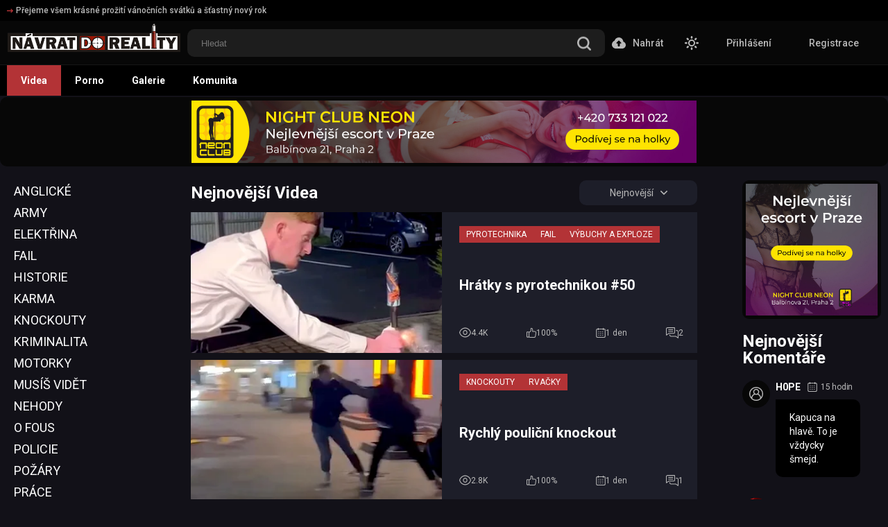

--- FILE ---
content_type: text/html; charset=utf-8
request_url: https://www.navratdoreality.cz/znacka/ponauceni-7327.html
body_size: 24868
content:
<!DOCTYPE html>  
<html lang="cs"  class="dark">
<head>
	<title>Návrat do Reality</title>
	<meta http-equiv="Content-Type" content="text/html; charset=utf-8"/>
	<meta name="description" content="Videa z celého světa plná skutečných momentů: Nehody, Sport, Technika, Kriminalita, Příroda, Motorky, Historie, Zvířata a další události, které ukazují realitu bez filtru."/>

	<meta name="keywords" content=""/>
  <meta name = "viewport" content = "width=device-width, minimum-scale=1.0, maximum-scale = 1.0, user-scalable = no">
	<link rel="icon" href="https://www.navratdoreality.cz/favicon.ico" type="image/x-icon"/>
	<link rel="shortcut icon" href="https://www.navratdoreality.cz/favicon.ico" type="image/x-icon"/>
<style>html {--video-sub-btn: #B33336;--btn-gold: #B33336;}html.light {--tags-link-color: #B33336;--tags-link-border: 1px solid #B33336;}</style>  
  <link href="https://fonts.googleapis.com/css2?family=Roboto:wght@400;500;700&display=swap" rel="stylesheet">
  <link href="https://www.navratdoreality.cz/static/styles/swiper-bundle.min.css?v=2.4" rel="stylesheet" type="text/css"/>
  <link href="https://www.navratdoreality.cz/static/styles/black_orange.css?v=1769251097" rel="stylesheet" type="text/css"/>
  <link href="https://www.navratdoreality.cz/static/styles/jquery.fancybox-metal.css?v=2.4" rel="stylesheet" type="text/css"/>
	<script>
		var pageContext = {
															loginUrl: 'https://www.navratdoreality.cz/login-required/',
			animation: '100'
		};
	</script>

    
			<link href="https://www.navratdoreality.cz/rss/" rel="alternate" type="application/rss+xml"/>
				<link href="https://www.navratdoreality.cz/" rel="canonical"/>
		<meta property="og:url" content="https://www.navratdoreality.cz/"/>
			
			<meta property="og:title" content="Návrat do Reality"/>
				<meta property="og:image" content="https://www.navratdoreality.cz/contents/nipniowazeae/theme/logo.png"/>
				<meta property="og:description" content="Videa z celého světa plná skutečných momentů: Nehody, Sport, Technika, Kriminalita, Příroda, Motorky, Historie, Zvířata a další události, které ukazují realitu bez filtru."/>
				<meta property="og:type" content="website"/>
		  <!-- Google tag (gtag.js) -->
  <script async src="https://www.googletagmanager.com/gtag/js?id=G-ZZG0PQJB6J"></script>
  <script>
    window.dataLayer = window.dataLayer || [];
    function gtag(){dataLayer.push(arguments);}
    gtag('js', new Date());

    gtag('config', 'G-ZZG0PQJB6J');
  </script>
  <script type='text/javascript' src='https://platform-api.sharethis.com/js/sharethis.js#property=63e540a34a4876001374e1e5&product=inline-reaction-buttons' async='async'></script>
</head>

<body> 
  <div class="wrapper">
    <header class="header">
              <div class="header-links">
          <div class="container">
            <div class="header-inner">
                                          <a href="https://navratdoreality.cz/">
                  <i><svg class="svg-icon icon-top-arrow"><use xlink:href="#icon-top-arrow"></use></svg></i>
                  Přejeme všem krásné prožití vánočních svátků a šťastný nový rok
                </a>
                                      </div>
          </div>
        </div>
            <div class="header-holder">
        <div class="container">
          <div class="header-inner">
            <a href="https://www.navratdoreality.cz/" class="logo">
              <img src="https://www.navratdoreality.cz/contents/nipniowazeae/theme/logo.png" alt="Návrat Do Reality" /> 
              <img src="https://www.navratdoreality.cz/contents/nipniowazeae/theme/logo.png" alt="Návrat Do Reality" />
            </a>

            <div class="menu-icon">
              <span></span>
              <span></span>
              <span></span>
            </div>

            <div class="search">
              <form id="search_form" action="https://www.navratdoreality.cz/search/" method="get" data-url="https://www.navratdoreality.cz/search/%QUERY%/">
                <div class="search-inner">
                  <input type="text" name="q" placeholder="Hledat" value=""/>
                  <button type="submit" class="btn-search">
                    <i><svg class="svg-icon icon-search"><use xlink:href="#icon-search"></use></svg></i>
                  </button>
                </div>
              </form>
            </div>

            <div class="buttons-col">
                                                                    <a data-href="https://www.navratdoreality.cz/login-required/" data-fancybox="ajax" class="upload-btn">
                      <i><svg class="svg-icon icon-upload"><use xlink:href="#icon-upload"></use></svg></i>

                      Nahrát
                    </a>
                                                
              <div class="toggleTheme js-theme">
                <i class="icon-moon icon-theme "><svg class="svg-icon"><use xlink:href="#icon-moon"></use></svg></i>
                <i class="icon-sun icon-theme"><svg class="svg-icon"><use xlink:href="#icon-sun"></use></svg></i>
              </div>
              
              
                              <div class="mebers-block">
                                      <a data-href="https://www.navratdoreality.cz/login/" data-fancybox="ajax" id="login"> Přihlášení </a>
                    <a data-href="https://www.navratdoreality.cz/signup/" data-fancybox="ajax" id="signup"> Registrace </a>
                                  </div>
                          </div>

            <button type="submit" class="btn-mobile search-js">
              <i>
                <svg class="svg-search" width="20" height="20" viewBox="0 0 20 20" fill="none" xmlns="http://www.w3.org/2000/svg">
                  <path d="M19.618 17.7871L15.804 13.9726C16.8787 12.5184 17.5319 10.7271 17.5319 8.76712C17.5319 3.91992 13.5914 0 8.76595 0C3.91939 0 0 3.94099 0 8.76712C0 13.6143 3.94046 17.5342 8.76595 17.5342C10.7046 17.5342 12.5168 16.8809 13.9707 15.8061L17.7848 19.6207C18.0376 19.8736 18.3748 20 18.7119 20C19.0491 20 19.3862 19.8736 19.6391 19.6207C20.1238 19.1359 20.1238 18.2929 19.618 17.7871ZM2.59186 8.76712C2.59186 5.37408 5.35229 2.61328 8.74488 2.61328C12.1375 2.61328 14.8979 5.37408 14.8979 8.76712C14.8979 12.1602 12.1375 14.921 8.74488 14.921C5.35229 14.942 2.59186 12.1812 2.59186 8.76712Z"></path>
                </svg>
                <svg class="svg-icon" width="20" height="20" viewBox="0 0 1024 1024" version="1.1" xmlns="http://www.w3.org/2000/svg">
                  <path d="M810.65984 170.65984q18.3296 0 30.49472 12.16512t12.16512 30.49472q0 18.00192-12.32896 30.33088l-268.67712 268.32896 268.67712 268.32896q12.32896 12.32896 12.32896 30.33088 0 18.3296-12.16512 30.49472t-30.49472 12.16512q-18.00192 0-30.33088-12.32896l-268.32896-268.67712-268.32896 268.67712q-12.32896 12.32896-30.33088 12.32896-18.3296 0-30.49472-12.16512t-12.16512-30.49472q0-18.00192 12.32896-30.33088l268.67712-268.32896-268.67712-268.32896q-12.32896-12.32896-12.32896-30.33088 0-18.3296 12.16512-30.49472t30.49472-12.16512q18.00192 0 30.33088 12.32896l268.32896 268.67712 268.32896-268.67712q12.32896-12.32896 30.33088-12.32896z" />
                </svg>
              </i>
            </button>
          </div>
        </div>
      </div>
      <div class="header-nav">
        <div class="container">
          <div class="header-inner">
            <div class="toggleTheme js-theme mobile">
              <i class="icon-moon icon-theme "><svg class="svg-icon"><use xlink:href="#icon-moon"></use></svg></i>
              <i class="icon-sun icon-theme"><svg class="svg-icon"><use xlink:href="#icon-sun"></use></svg></i>
            </div>
                        
            <a href="https://www.navratdoreality.cz/" class="nav-link active"> Videa </a>
                        <a id="pops1" href="https://www.navratdoreality.cz/porn-videos/" class="nav-link"> Porno </a>
                                      <a id="pops2" href="https://www.navratdoreality.cz/albums/" class="nav-link"> Galerie </a>
            			            			                                                  <a href="https://www.navratdoreality.cz/members/" class="nav-link"> Komunita </a>
                        
            
            
            
            
            

            <div class="buttons-col mobile">
                                                                    <a data-href="https://www.navratdoreality.cz/login-required/" data-fancybox="ajax" class="upload-btn">
                      <i><svg class="svg-icon icon-upload"><use xlink:href="#icon-upload"></use></svg></i>

                      Nahrát
                    </a>
                                                
                            
                              <div class="mebers-block">
                                      <a data-href="https://www.navratdoreality.cz/login/" data-fancybox="ajax" id="login"> Přihlášení </a>
                    <a data-href="https://www.navratdoreality.cz/signup/" data-fancybox="ajax" id="signup"> Registrace </a>
                                  </div>
                          </div>
          </div>
        </div>
      </div>
      <div class="header-nav-mobile"> 
        <a href="https://www.navratdoreality.cz/" class="nav-link active"> Videa </a>
        <a href="https://www.navratdoreality.cz/porn-videos/" class="nav-link"> Porno </a>

                  <a href="https://www.navratdoreality.cz/albums/" class="nav-link"> Galerie </a>
                                                  <a href="https://www.navratdoreality.cz/members/" class="nav-link"> Komunita </a>
              </div>
    </header>
    <main class="main">
    <div class="asside-link" style="margin-bottom: 20px; display: flex; justify-content: center;">
	<a href="https://www.neonclub.cz/cs/escort-servis/?utm_source=navratdoreality&utm_medium=banner&utm_campaign=eskort">
		<img src="/static/images/banner728x90.jpg" width="728px" alt="top-avd">
	</a>
</div>

  <div class="container">

    <div class="categories-mobile-wrap">
        <section class="section-row tags-row">
    <div class="swiper tags-row" id="swiper1">
      <div class="swiper-wrapper">
                  <div class="swiper-slide">
            <a href="https://www.navratdoreality.cz/categories/priroda/">Příroda</a>
          </div>
                  <div class="swiper-slide">
            <a href="https://www.navratdoreality.cz/categories/sport/">Sport</a>
          </div>
                  <div class="swiper-slide">
            <a href="https://www.navratdoreality.cz/categories/nehody/">Nehody</a>
          </div>
                  <div class="swiper-slide">
            <a href="https://www.navratdoreality.cz/categories/video/">Video</a>
          </div>
                  <div class="swiper-slide">
            <a href="https://www.navratdoreality.cz/categories/technika/">Technika</a>
          </div>
                  <div class="swiper-slide">
            <a href="https://www.navratdoreality.cz/categories/motorky/">Motorky</a>
          </div>
                  <div class="swiper-slide">
            <a href="https://www.navratdoreality.cz/categories/historie/">Historie</a>
          </div>
                  <div class="swiper-slide">
            <a href="https://www.navratdoreality.cz/categories/zvirata/">Zvířata</a>
          </div>
                  <div class="swiper-slide">
            <a href="https://www.navratdoreality.cz/categories/kriminalita/">Kriminalita</a>
          </div>
                  <div class="swiper-slide">
            <a href="https://www.navratdoreality.cz/categories/policie/">Policie</a>
          </div>
                  <div class="swiper-slide">
            <a href="https://www.navratdoreality.cz/categories/musi-vid-t/">Musíš Vidět</a>
          </div>
                  <div class="swiper-slide">
            <a href="https://www.navratdoreality.cz/categories/karma/">Karma</a>
          </div>
                  <div class="swiper-slide">
            <a href="https://www.navratdoreality.cz/categories/eny/">Ženy</a>
          </div>
                  <div class="swiper-slide">
            <a href="https://www.navratdoreality.cz/categories/po-ary/">Požáry</a>
          </div>
                  <div class="swiper-slide">
            <a href="https://www.navratdoreality.cz/categories/prace/">Práce</a>
          </div>
                  <div class="swiper-slide">
            <a href="https://www.navratdoreality.cz/categories/vybuchy-a-exploze/">Výbuchy a Exploze</a>
          </div>
                  <div class="swiper-slide">
            <a href="https://www.navratdoreality.cz/categories/pyrotechnika/">Pyrotechnika</a>
          </div>
                  <div class="swiper-slide">
            <a href="https://www.navratdoreality.cz/categories/sranda/">Sranda</a>
          </div>
                  <div class="swiper-slide">
            <a href="https://www.navratdoreality.cz/categories/fail/">Fail</a>
          </div>
                  <div class="swiper-slide">
            <a href="https://www.navratdoreality.cz/categories/o-fous/">O Fous</a>
          </div>
                  <div class="swiper-slide">
            <a href="https://www.navratdoreality.cz/categories/rvacky/">Rvačky</a>
          </div>
                  <div class="swiper-slide">
            <a href="https://www.navratdoreality.cz/categories/army/">Army</a>
          </div>
                  <div class="swiper-slide">
            <a href="https://www.navratdoreality.cz/categories/knockouty/">Knockouty</a>
          </div>
                  <div class="swiper-slide">
            <a href="https://www.navratdoreality.cz/categories/zharstvi/">Žhářství</a>
          </div>
                  <div class="swiper-slide">
            <a href="https://www.navratdoreality.cz/categories/um-ni-art/">Umění / Art</a>
          </div>
                  <div class="swiper-slide">
            <a href="https://www.navratdoreality.cz/categories/zajimavosti/">Zajímavosti</a>
          </div>
                  <div class="swiper-slide">
            <a href="https://www.navratdoreality.cz/categories/anglicke/">Anglické</a>
          </div>
                  <div class="swiper-slide">
            <a href="https://www.navratdoreality.cz/categories/elekt-ina/">Elektřina</a>
          </div>
                  <div class="swiper-slide">
            <a href="https://www.navratdoreality.cz/categories/zbran/">Zbraně</a>
          </div>
                  <div class="swiper-slide">
            <a href="https://www.navratdoreality.cz/categories/valky/">Války</a>
          </div>
                  <div class="swiper-slide">
            <a href="https://www.navratdoreality.cz/categories/zachrany-pomoc/">Záchrany / Pomoc</a>
          </div>
                  <div class="swiper-slide">
            <a href="https://www.navratdoreality.cz/categories/pornstars/">Pornstars</a>
          </div>
                  <div class="swiper-slide">
            <a href="https://www.navratdoreality.cz/categories/kreslene-porno/">Kreslené Porno</a>
          </div>
                  <div class="swiper-slide">
            <a href="https://www.navratdoreality.cz/categories/porn-for-women/">Porn For Women</a>
          </div>
                  <div class="swiper-slide">
            <a href="https://www.navratdoreality.cz/categories/massage/">Massage</a>
          </div>
                  <div class="swiper-slide">
            <a href="https://www.navratdoreality.cz/categories/big-ass/">Big Ass</a>
          </div>
                  <div class="swiper-slide">
            <a href="https://www.navratdoreality.cz/categories/big-tits/">Big Tits</a>
          </div>
                  <div class="swiper-slide">
            <a href="https://www.navratdoreality.cz/categories/hentai/">Hentai</a>
          </div>
                  <div class="swiper-slide">
            <a href="https://www.navratdoreality.cz/categories/vysoka-kola/">Vysoká Škola</a>
          </div>
                  <div class="swiper-slide">
            <a href="https://www.navratdoreality.cz/categories/italske/">Italské</a>
          </div>
              </div>
    </div>
    <div class="swiper-button-prev swiper-button-prev1"></div>
    <div class="swiper-button-next swiper-button-next1"></div>
  </section>

    </div>
    
    <div class="column-content-avd">
      
    </div>

    <div class="colums-wrap">
      <div class="column-left">
        <div class="column-left-wrap">
          <div class="left-aside-nav">
        <a  href="https://www.navratdoreality.cz/categories/anglicke/">Anglické</a>
        <a  href="https://www.navratdoreality.cz/categories/army/">Army</a>
        <a  href="https://www.navratdoreality.cz/categories/elekt-ina/">Elektřina</a>
        <a  href="https://www.navratdoreality.cz/categories/fail/">Fail</a>
        <a  href="https://www.navratdoreality.cz/categories/historie/">Historie</a>
        <a  href="https://www.navratdoreality.cz/categories/karma/">Karma</a>
        <a  href="https://www.navratdoreality.cz/categories/knockouty/">Knockouty</a>
        <a  href="https://www.navratdoreality.cz/categories/kriminalita/">Kriminalita</a>
        <a  href="https://www.navratdoreality.cz/categories/motorky/">Motorky</a>
        <a  href="https://www.navratdoreality.cz/categories/musi-vid-t/">Musíš Vidět</a>
        <a  href="https://www.navratdoreality.cz/categories/nehody/">Nehody</a>
        <a  href="https://www.navratdoreality.cz/categories/o-fous/">O Fous</a>
        <a  href="https://www.navratdoreality.cz/categories/policie/">Policie</a>
        <a  href="https://www.navratdoreality.cz/categories/po-ary/">Požáry</a>
        <a  href="https://www.navratdoreality.cz/categories/prace/">Práce</a>
        <a  href="https://www.navratdoreality.cz/categories/priroda/">Příroda</a>
        <a  href="https://www.navratdoreality.cz/categories/pyrotechnika/">Pyrotechnika</a>
        <a  href="https://www.navratdoreality.cz/categories/rvacky/">Rvačky</a>
        <a  href="https://www.navratdoreality.cz/categories/sport/">Sport</a>
        <a  href="https://www.navratdoreality.cz/categories/sranda/">Sranda</a>
        <a  href="https://www.navratdoreality.cz/categories/technika/">Technika</a>
        <a  href="https://www.navratdoreality.cz/categories/um-ni-art/">Umění / Art</a>
        <a  href="https://www.navratdoreality.cz/categories/valky/">Války</a>
        <a  href="https://www.navratdoreality.cz/categories/video/">Video</a>
        <a  href="https://www.navratdoreality.cz/categories/vybuchy-a-exploze/">Výbuchy a Exploze</a>
        <a  href="https://www.navratdoreality.cz/categories/zachrany-pomoc/">Záchrany / Pomoc</a>
        <a  href="https://www.navratdoreality.cz/categories/zajimavosti/">Zajímavosti</a>
        <a  href="https://www.navratdoreality.cz/categories/zbran/">Zbraně</a>
        <a  href="https://www.navratdoreality.cz/categories/eny/">Ženy</a>
        <a  href="https://www.navratdoreality.cz/categories/zharstvi/">Žhářství</a>
        <a  href="https://www.navratdoreality.cz/categories/zvirata/">Zvířata</a>
    </div>
          
        </div>
      </div>

      <section class="full-width-thumb" id="list_videos_full_width_videos">
	  			 
	<div class="heading"> 
          <h1 class='title'>        Nejnovější Videa      </h1>    									
					<div class="sort">
            <div class="sort-title">
              Nejnovější
              <i><svg class="svg-icon icon-arrow-down"><use xlink:href="#icon-arrow-down"></use></svg></i>
            </div>
						<div class="sort-drop" id="list_videos_full_width_videos_sort_list">
																														                  <a data-action="ajax" data-container-id="list_videos_full_width_videos_sort_list" data-block-id="list_videos_full_width_videos" data-parameters="sort_by:video_viewed">Nejsledovanější</a>
																							                  <a data-action="ajax" data-container-id="list_videos_full_width_videos_sort_list" data-block-id="list_videos_full_width_videos" data-parameters="sort_by:rating">Nejlépe Hodnocené</a>
																							                  <a data-action="ajax" data-container-id="list_videos_full_width_videos_sort_list" data-block-id="list_videos_full_width_videos" data-parameters="sort_by:duration">Nejdelší</a>
																							                  <a data-action="ajax" data-container-id="list_videos_full_width_videos_sort_list" data-block-id="list_videos_full_width_videos" data-parameters="sort_by:most_commented">Nejkomentovanější</a>
																							                  <a data-action="ajax" data-container-id="list_videos_full_width_videos_sort_list" data-block-id="list_videos_full_width_videos" data-parameters="sort_by:most_favourited">Nejoblíbenější</a>
																					</div>
					</div>

        						</div>
<div class="custom_thumbs" id="list_videos_full_width_videos_items">
                          <a href="https://www.navratdoreality.cz/video/26231/hratky-s-pyrotechnikou-50/" class="custom_thumb item">
                            <div class="custom-thumb-img-wrap" title="Hrátky s pyrotechnikou #50" data-rt="1:25aadd70414d7c41b4316b722dc9d64a:0:26231:1:">
                <div class="img-holder">
                                      <img class="lazy-load" src="[data-uri]" data-original="https://www.navratdoreality.cz/contents/videos_screenshots/26000/26231/390x218/1.jpg" data-webp="https://www.navratdoreality.cz/contents/videos_screenshots/26000/26231/392x220/1.jpg" alt="Hrátky s pyrotechnikou #50"  data-preview="https://www.navratdoreality.cz/get_file/1/1ce38959bed75ca3c0149c2f0dd9af0a117aebb76a/26000/26231/26231_720p.mp4/"  width="390" height="218"/>
                  
                                                        <div class="item-top">
                                                                </div>
                                  </div>
              </div>
              <div class="custom_thumb-info">
                <div class="cat-list-thumb">
                                      <span class="Pyrotechnika">
                      Pyrotechnika
                    </span>
                                      <span class="Fail">
                      Fail
                    </span>
                                      <span class="Výbuchy a Exploze">
                      Výbuchy a Exploze
                    </span>
                                  </div>
                                  <div class="title">
                                          Hrátky s pyrotechnikou #50
                                      </div>
                                <div class="thumb-bottom thumb-bottom-videos">
                  <div class="thumb-item">
                    <i><svg class="svg-icon icon-eye"><use xlink:href="#icon-eye"></use></svg></i>
                    4.4K
                  </div>
                  <div class="thumb-item">
                                                            <i><svg class="svg-icon icon-like"><use xlink:href="#icon-like"></use></svg></i>
                    100%
                  </div>
                  <div class="thumb-item thumb-item-date">
                                                            <i><svg class="svg-icon icon-calendar"><use xlink:href="#icon-calendar"></use></svg></i>
                    1 den
                  </div>
                  <div class="thumb-item">
                    <i><svg class="svg-icon icon-chat"><use xlink:href="#icon-chat"></use></svg></i>
                    2
                  </div>
                </div>
              </div>
            </a>
                  <a href="https://www.navratdoreality.cz/video/26230/rychly-pouli-ni-knockout/" class="custom_thumb item">
                            <div class="custom-thumb-img-wrap" title="Rychlý pouliční knockout" data-rt="2:25aadd70414d7c41b4316b722dc9d64a:0:26230:1:">
                <div class="img-holder">
                                      <img class="lazy-load" src="[data-uri]" data-original="https://www.navratdoreality.cz/contents/videos_screenshots/26000/26230/390x218/1.jpg" data-webp="https://www.navratdoreality.cz/contents/videos_screenshots/26000/26230/392x220/1.jpg" alt="Rychlý pouliční knockout"  data-preview="https://www.navratdoreality.cz/get_file/1/f517e83bfd4e6dbbf09dd2984f081ab7c756294ab8/26000/26230/26230_720p.mp4/"  width="390" height="218"/>
                  
                                                        <div class="item-top">
                                                                </div>
                                  </div>
              </div>
              <div class="custom_thumb-info">
                <div class="cat-list-thumb">
                                      <span class="Knockouty">
                      Knockouty
                    </span>
                                      <span class="Rvačky">
                      Rvačky
                    </span>
                                  </div>
                                  <div class="title">
                                          Rychlý pouliční knockout
                                      </div>
                                <div class="thumb-bottom thumb-bottom-videos">
                  <div class="thumb-item">
                    <i><svg class="svg-icon icon-eye"><use xlink:href="#icon-eye"></use></svg></i>
                    2.8K
                  </div>
                  <div class="thumb-item">
                                                            <i><svg class="svg-icon icon-like"><use xlink:href="#icon-like"></use></svg></i>
                    100%
                  </div>
                  <div class="thumb-item thumb-item-date">
                                                            <i><svg class="svg-icon icon-calendar"><use xlink:href="#icon-calendar"></use></svg></i>
                    1 den
                  </div>
                  <div class="thumb-item">
                    <i><svg class="svg-icon icon-chat"><use xlink:href="#icon-chat"></use></svg></i>
                    1
                  </div>
                </div>
              </div>
            </a>
                  <a href="https://www.navratdoreality.cz/video/26229/zake-na-krysa/" class="custom_thumb item">
                            <div class="custom-thumb-img-wrap" title="Zákeřná krysa" data-rt="3:25aadd70414d7c41b4316b722dc9d64a:0:26229:1:">
                <div class="img-holder">
                                      <img class="lazy-load" src="[data-uri]" data-original="https://www.navratdoreality.cz/contents/videos_screenshots/26000/26229/390x218/1.jpg" data-webp="https://www.navratdoreality.cz/contents/videos_screenshots/26000/26229/392x220/1.jpg" alt="Zákeřná krysa"  data-preview="https://www.navratdoreality.cz/get_file/1/10ae30f1d26e22ca132eaa52a976de9c72e254739e/26000/26229/26229_720p.mp4/"  width="390" height="218"/>
                  
                                                        <div class="item-top">
                                                                </div>
                                  </div>
              </div>
              <div class="custom_thumb-info">
                <div class="cat-list-thumb">
                                      <span class="Rvačky">
                      Rvačky
                    </span>
                                      <span class="Knockouty">
                      Knockouty
                    </span>
                                  </div>
                                  <div class="title">
                                          Zákeřná krysa
                                      </div>
                                <div class="thumb-bottom thumb-bottom-videos">
                  <div class="thumb-item">
                    <i><svg class="svg-icon icon-eye"><use xlink:href="#icon-eye"></use></svg></i>
                    4.1K
                  </div>
                  <div class="thumb-item">
                                                            <i><svg class="svg-icon icon-like"><use xlink:href="#icon-like"></use></svg></i>
                    100%
                  </div>
                  <div class="thumb-item thumb-item-date">
                                                            <i><svg class="svg-icon icon-calendar"><use xlink:href="#icon-calendar"></use></svg></i>
                    1 den
                  </div>
                  <div class="thumb-item">
                    <i><svg class="svg-icon icon-chat"><use xlink:href="#icon-chat"></use></svg></i>
                    5
                  </div>
                </div>
              </div>
            </a>
                  <a href="https://www.navratdoreality.cz/video/26228/nehoda-na-motorce-p-i-pokusu-o-p-esko-eni-baraku/" class="custom_thumb item">
                            <div class="custom-thumb-img-wrap" title="Nehoda na motorce při pokusu o přeskočení baráku" data-rt="4:25aadd70414d7c41b4316b722dc9d64a:0:26228:1:">
                <div class="img-holder">
                                      <img class="lazy-load" src="[data-uri]" data-original="https://www.navratdoreality.cz/contents/videos_screenshots/26000/26228/390x218/1.jpg" data-webp="https://www.navratdoreality.cz/contents/videos_screenshots/26000/26228/392x220/1.jpg" alt="Nehoda na motorce při pokusu o přeskočení baráku"  data-preview="https://www.navratdoreality.cz/get_file/1/3914e30b3185968f7d7e1dd596177fe487bd1d5615/26000/26228/26228_720p.mp4/"  width="390" height="218"/>
                  
                                                        <div class="item-top">
                                                                </div>
                                  </div>
              </div>
              <div class="custom_thumb-info">
                <div class="cat-list-thumb">
                                      <span class="Nehody">
                      Nehody
                    </span>
                                      <span class="Sport">
                      Sport
                    </span>
                                      <span class="Motorky">
                      Motorky
                    </span>
                                  </div>
                                  <div class="title">
                                          Nehoda na motorce při pokusu o přeskočení baráku
                                      </div>
                                <div class="thumb-bottom thumb-bottom-videos">
                  <div class="thumb-item">
                    <i><svg class="svg-icon icon-eye"><use xlink:href="#icon-eye"></use></svg></i>
                    2.7K
                  </div>
                  <div class="thumb-item">
                                                            <i><svg class="svg-icon icon-like"><use xlink:href="#icon-like"></use></svg></i>
                    100%
                  </div>
                  <div class="thumb-item thumb-item-date">
                                                            <i><svg class="svg-icon icon-calendar"><use xlink:href="#icon-calendar"></use></svg></i>
                    1 den
                  </div>
                  <div class="thumb-item">
                    <i><svg class="svg-icon icon-chat"><use xlink:href="#icon-chat"></use></svg></i>
                    2
                  </div>
                </div>
              </div>
            </a>
                  <a href="https://www.navratdoreality.cz/video/26227/karma-pro-arogantniho-ernocha/" class="custom_thumb item">
                            <div class="custom-thumb-img-wrap" title="Karma pro arogantního černocha" data-rt="5:25aadd70414d7c41b4316b722dc9d64a:0:26227:1:">
                <div class="img-holder">
                                      <img class="lazy-load" src="[data-uri]" data-original="https://www.navratdoreality.cz/contents/videos_screenshots/26000/26227/390x218/1.jpg" data-webp="https://www.navratdoreality.cz/contents/videos_screenshots/26000/26227/392x220/1.jpg" alt="Karma pro arogantního černocha"  data-preview="https://www.navratdoreality.cz/get_file/1/ead06a74a57cd0b492186d38437e4250db97c60a2f/26000/26227/26227_720p.mp4/"  width="390" height="218"/>
                  
                                                        <div class="item-top">
                                                                </div>
                                  </div>
              </div>
              <div class="custom_thumb-info">
                <div class="cat-list-thumb">
                                      <span class="Karma">
                      Karma
                    </span>
                                      <span class="Sport">
                      Sport
                    </span>
                                  </div>
                                  <div class="title">
                                          Karma pro arogantního černocha
                                      </div>
                                <div class="thumb-bottom thumb-bottom-videos">
                  <div class="thumb-item">
                    <i><svg class="svg-icon icon-eye"><use xlink:href="#icon-eye"></use></svg></i>
                    4.1K
                  </div>
                  <div class="thumb-item">
                                                            <i><svg class="svg-icon icon-like"><use xlink:href="#icon-like"></use></svg></i>
                    100%
                  </div>
                  <div class="thumb-item thumb-item-date">
                                                            <i><svg class="svg-icon icon-calendar"><use xlink:href="#icon-calendar"></use></svg></i>
                    1 den
                  </div>
                  <div class="thumb-item">
                    <i><svg class="svg-icon icon-chat"><use xlink:href="#icon-chat"></use></svg></i>
                    0
                  </div>
                </div>
              </div>
            </a>
                  <a href="https://www.navratdoreality.cz/video/26226/dvojice-na-motorce-narazila-vysokou-rychlosti-do-odbo-ujiciho-autobusu/" class="custom_thumb item">
                            <div class="custom-thumb-img-wrap" title="Dvojice na motorce narazila vysokou rychlostí do odbočujícího autobusu" data-rt="6:25aadd70414d7c41b4316b722dc9d64a:0:26226:1:">
                <div class="img-holder">
                                      <img class="lazy-load" src="[data-uri]" data-original="https://www.navratdoreality.cz/contents/videos_screenshots/26000/26226/390x218/1.jpg" data-webp="https://www.navratdoreality.cz/contents/videos_screenshots/26000/26226/392x220/1.jpg" alt="Dvojice na motorce narazila vysokou rychlostí do odbočujícího autobusu"    width="390" height="218"/>
                  
                                                        <div class="item-top">
                                                                </div>
                                  </div>
              </div>
              <div class="custom_thumb-info">
                <div class="cat-list-thumb">
                                      <span class="Nehody">
                      Nehody
                    </span>
                                  </div>
                                  <div class="title">
                                          Dvojice na motorce narazila vysokou rychlostí do odbočujícího autobusu
                                      </div>
                                <div class="thumb-bottom thumb-bottom-videos">
                  <div class="thumb-item">
                    <i><svg class="svg-icon icon-eye"><use xlink:href="#icon-eye"></use></svg></i>
                    1.9K
                  </div>
                  <div class="thumb-item">
                                                            <i><svg class="svg-icon icon-like"><use xlink:href="#icon-like"></use></svg></i>
                    100%
                  </div>
                  <div class="thumb-item thumb-item-date">
                                                            <i><svg class="svg-icon icon-calendar"><use xlink:href="#icon-calendar"></use></svg></i>
                    1 den
                  </div>
                  <div class="thumb-item">
                    <i><svg class="svg-icon icon-chat"><use xlink:href="#icon-chat"></use></svg></i>
                    2
                  </div>
                </div>
              </div>
            </a>
                  <a href="https://www.navratdoreality.cz/video/26205/havarie-vrtulniku-ty-i-lide-na-palub-jedna-osoba-va-n-zran-na/" class="custom_thumb item">
                            <div class="custom-thumb-img-wrap" title="Havárie vrtulníku: Čtyři lidé na palubě, jedna osoba vážně zraněná" data-rt="7:25aadd70414d7c41b4316b722dc9d64a:0:26205:1:">
                <div class="img-holder">
                                      <img class="lazy-load" src="[data-uri]" data-original="https://www.navratdoreality.cz/contents/videos_screenshots/26000/26205/390x218/1.jpg" data-webp="https://www.navratdoreality.cz/contents/videos_screenshots/26000/26205/392x220/1.jpg" alt="Havárie vrtulníku: Čtyři lidé na palubě, jedna osoba vážně zraněná"  data-preview="https://www.navratdoreality.cz/get_file/1/5ca7601c3fb78dd6e3fb5e360c3828556ed417333a/26000/26205/26205_720p.mp4/"  width="390" height="218"/>
                  
                                                        <div class="item-top">
                                                                </div>
                                  </div>
              </div>
              <div class="custom_thumb-info">
                <div class="cat-list-thumb">
                                      <span class="Nehody">
                      Nehody
                    </span>
                                  </div>
                                  <div class="title">
                                          Havárie vrtulníku: Čtyři lidé na palubě, jedna osoba vážně zraněná
                                      </div>
                                <div class="thumb-bottom thumb-bottom-videos">
                  <div class="thumb-item">
                    <i><svg class="svg-icon icon-eye"><use xlink:href="#icon-eye"></use></svg></i>
                    4.3K
                  </div>
                  <div class="thumb-item">
                                                            <i><svg class="svg-icon icon-like"><use xlink:href="#icon-like"></use></svg></i>
                    100%
                  </div>
                  <div class="thumb-item thumb-item-date">
                                                            <i><svg class="svg-icon icon-calendar"><use xlink:href="#icon-calendar"></use></svg></i>
                    2 dny
                  </div>
                  <div class="thumb-item">
                    <i><svg class="svg-icon icon-chat"><use xlink:href="#icon-chat"></use></svg></i>
                    1
                  </div>
                </div>
              </div>
            </a>
                  <a href="https://www.navratdoreality.cz/video/26204/idi-u-brna-narazil-plnou-rychlosti-do-kamionu/" class="custom_thumb item">
                            <div class="custom-thumb-img-wrap" title="Řidič u Brna narazil plnou rychlostí do kamionu" data-rt="8:25aadd70414d7c41b4316b722dc9d64a:0:26204:1:">
                <div class="img-holder">
                                      <img class="lazy-load" src="[data-uri]" data-original="https://www.navratdoreality.cz/contents/videos_screenshots/26000/26204/390x218/1.jpg" data-webp="https://www.navratdoreality.cz/contents/videos_screenshots/26000/26204/392x220/1.jpg" alt="Řidič u Brna narazil plnou rychlostí do kamionu"  data-preview="https://www.navratdoreality.cz/get_file/1/ddbe92c7880463148e90a49dbcda3d699aa51c8051/26000/26204/26204_720p.mp4/"  width="390" height="218"/>
                  
                                                        <div class="item-top">
                                                                </div>
                                  </div>
              </div>
              <div class="custom_thumb-info">
                <div class="cat-list-thumb">
                                      <span class="Nehody">
                      Nehody
                    </span>
                                  </div>
                                  <div class="title">
                                          Řidič u Brna narazil plnou rychlostí do kamionu
                                      </div>
                                <div class="thumb-bottom thumb-bottom-videos">
                  <div class="thumb-item">
                    <i><svg class="svg-icon icon-eye"><use xlink:href="#icon-eye"></use></svg></i>
                    3.4K
                  </div>
                  <div class="thumb-item">
                                                            <i><svg class="svg-icon icon-like"><use xlink:href="#icon-like"></use></svg></i>
                    100%
                  </div>
                  <div class="thumb-item thumb-item-date">
                                                            <i><svg class="svg-icon icon-calendar"><use xlink:href="#icon-calendar"></use></svg></i>
                    2 dny
                  </div>
                  <div class="thumb-item">
                    <i><svg class="svg-icon icon-chat"><use xlink:href="#icon-chat"></use></svg></i>
                    1
                  </div>
                </div>
              </div>
            </a>
                  <a href="https://www.navratdoreality.cz/video/26208/hladova-li-ka-se-sna-i-ukrast-v-echen-ulovek/" class="custom_thumb item">
                            <div class="custom-thumb-img-wrap" title="Hladová liška se snaží ukrást všechen úlovek" data-rt="9:25aadd70414d7c41b4316b722dc9d64a:0:26208:1:">
                <div class="img-holder">
                                      <img class="lazy-load" src="[data-uri]" data-original="https://www.navratdoreality.cz/contents/videos_screenshots/26000/26208/390x218/1.jpg" data-webp="https://www.navratdoreality.cz/contents/videos_screenshots/26000/26208/392x220/1.jpg" alt="Hladová liška se snaží ukrást všechen úlovek"    width="390" height="218"/>
                  
                                                        <div class="item-top">
                                                                </div>
                                  </div>
              </div>
              <div class="custom_thumb-info">
                <div class="cat-list-thumb">
                                      <span class="Musíš Vidět">
                      Musíš Vidět
                    </span>
                                  </div>
                                  <div class="title">
                                          Hladová liška se snaží ukrást všechen úlovek
                                      </div>
                                <div class="thumb-bottom thumb-bottom-videos">
                  <div class="thumb-item">
                    <i><svg class="svg-icon icon-eye"><use xlink:href="#icon-eye"></use></svg></i>
                    2.0K
                  </div>
                  <div class="thumb-item">
                                                            <i><svg class="svg-icon icon-like"><use xlink:href="#icon-like"></use></svg></i>
                    0%
                  </div>
                  <div class="thumb-item thumb-item-date">
                                                            <i><svg class="svg-icon icon-calendar"><use xlink:href="#icon-calendar"></use></svg></i>
                    2 dny
                  </div>
                  <div class="thumb-item">
                    <i><svg class="svg-icon icon-chat"><use xlink:href="#icon-chat"></use></svg></i>
                    0
                  </div>
                </div>
              </div>
            </a>
                  <a href="https://www.navratdoreality.cz/video/26203/policejni-v-z-srazil-seniora-na-p-echodu/" class="custom_thumb item">
                            <div class="custom-thumb-img-wrap" title="Policejní vůz srazil seniora na přechodu" data-rt="10:25aadd70414d7c41b4316b722dc9d64a:0:26203:1:">
                <div class="img-holder">
                                      <img class="lazy-load" src="[data-uri]" data-original="https://www.navratdoreality.cz/contents/videos_screenshots/26000/26203/390x218/1.jpg" data-webp="https://www.navratdoreality.cz/contents/videos_screenshots/26000/26203/392x220/1.jpg" alt="Policejní vůz srazil seniora na přechodu"    width="390" height="218"/>
                  
                                                        <div class="item-top">
                                                                </div>
                                  </div>
              </div>
              <div class="custom_thumb-info">
                <div class="cat-list-thumb">
                                      <span class="Policie">
                      Policie
                    </span>
                                      <span class="Nehody">
                      Nehody
                    </span>
                                  </div>
                                  <div class="title">
                                          Policejní vůz srazil seniora na přechodu
                                      </div>
                                <div class="thumb-bottom thumb-bottom-videos">
                  <div class="thumb-item">
                    <i><svg class="svg-icon icon-eye"><use xlink:href="#icon-eye"></use></svg></i>
                    1.7K
                  </div>
                  <div class="thumb-item">
                                                            <i><svg class="svg-icon icon-like"><use xlink:href="#icon-like"></use></svg></i>
                    100%
                  </div>
                  <div class="thumb-item thumb-item-date">
                                                            <i><svg class="svg-icon icon-calendar"><use xlink:href="#icon-calendar"></use></svg></i>
                    2 dny
                  </div>
                  <div class="thumb-item">
                    <i><svg class="svg-icon icon-chat"><use xlink:href="#icon-chat"></use></svg></i>
                    2
                  </div>
                </div>
              </div>
            </a>
                  <a href="https://www.navratdoreality.cz/video/26202/d-kladne-zah-ati-vymrzleho-vozidla/" class="custom_thumb item">
                            <div class="custom-thumb-img-wrap" title="Důkladné zahřátí vymrzlého vozidla" data-rt="11:25aadd70414d7c41b4316b722dc9d64a:0:26202:1:">
                <div class="img-holder">
                                      <img class="lazy-load" src="[data-uri]" data-original="https://www.navratdoreality.cz/contents/videos_screenshots/26000/26202/390x218/1.jpg" data-webp="https://www.navratdoreality.cz/contents/videos_screenshots/26000/26202/392x220/1.jpg" alt="Důkladné zahřátí vymrzlého vozidla"  data-preview="https://www.navratdoreality.cz/get_file/1/5ea45a5c425f4f5d9f3e5b99da44d58d82c8a1a167/26000/26202/26202_720p.mp4/"  width="390" height="218"/>
                  
                                                        <div class="item-top">
                                                                </div>
                                  </div>
              </div>
              <div class="custom_thumb-info">
                <div class="cat-list-thumb">
                                      <span class="Požáry">
                      Požáry
                    </span>
                                      <span class="Nehody">
                      Nehody
                    </span>
                                      <span class="Fail">
                      Fail
                    </span>
                                  </div>
                                  <div class="title">
                                          Důkladné zahřátí vymrzlého vozidla
                                      </div>
                                <div class="thumb-bottom thumb-bottom-videos">
                  <div class="thumb-item">
                    <i><svg class="svg-icon icon-eye"><use xlink:href="#icon-eye"></use></svg></i>
                    3.8K
                  </div>
                  <div class="thumb-item">
                                                            <i><svg class="svg-icon icon-like"><use xlink:href="#icon-like"></use></svg></i>
                    100%
                  </div>
                  <div class="thumb-item thumb-item-date">
                                                            <i><svg class="svg-icon icon-calendar"><use xlink:href="#icon-calendar"></use></svg></i>
                    2 dny
                  </div>
                  <div class="thumb-item">
                    <i><svg class="svg-icon icon-chat"><use xlink:href="#icon-chat"></use></svg></i>
                    7
                  </div>
                </div>
              </div>
            </a>
                  <a href="https://www.navratdoreality.cz/video/26207/karma-pro-nedo-kavce/" class="custom_thumb item">
                            <div class="custom-thumb-img-wrap" title="Karma pro nedočkavce" data-rt="12:25aadd70414d7c41b4316b722dc9d64a:0:26207:1:">
                <div class="img-holder">
                                      <img class="lazy-load" src="[data-uri]" data-original="https://www.navratdoreality.cz/contents/videos_screenshots/26000/26207/390x218/1.jpg" data-webp="https://www.navratdoreality.cz/contents/videos_screenshots/26000/26207/392x220/1.jpg" alt="Karma pro nedočkavce"    width="390" height="218"/>
                  
                                                        <div class="item-top">
                                                                </div>
                                  </div>
              </div>
              <div class="custom_thumb-info">
                <div class="cat-list-thumb">
                                      <span class="Musíš Vidět">
                      Musíš Vidět
                    </span>
                                  </div>
                                  <div class="title">
                                          Karma pro nedočkavce
                                      </div>
                                <div class="thumb-bottom thumb-bottom-videos">
                  <div class="thumb-item">
                    <i><svg class="svg-icon icon-eye"><use xlink:href="#icon-eye"></use></svg></i>
                    2.6K
                  </div>
                  <div class="thumb-item">
                                                            <i><svg class="svg-icon icon-like"><use xlink:href="#icon-like"></use></svg></i>
                    0%
                  </div>
                  <div class="thumb-item thumb-item-date">
                                                            <i><svg class="svg-icon icon-calendar"><use xlink:href="#icon-calendar"></use></svg></i>
                    2 dny
                  </div>
                  <div class="thumb-item">
                    <i><svg class="svg-icon icon-chat"><use xlink:href="#icon-chat"></use></svg></i>
                    0
                  </div>
                </div>
              </div>
            </a>
              </div>
	  	  	  				<div class="load-more" id="list_videos_full_width_videos_pagination">
			<a class="btn" href="#more" data-action="ajax" data-container-id="list_videos_full_width_videos_pagination" data-block-id="list_videos_full_width_videos" data-append-items-to="list_videos_full_width_videos_items" data-max-queries="403" data-parameters="sort_by:post_date;from:2">Načíst více</a>
		</div>
	</section>
      <div class="mobile-galerie-dne">
        <div class="heading comments-heading">
	<h2 class="title">Galerie Dne</h2>
</div>
<div class="thumbs albums-thumbs" style="margin:0;">
          <div style="width: 100%;" class="thumb thumb_rel item  ">
                <a href="https://www.navratdoreality.cz/album/76/eroticky-mix-15/" title="Erotický Mix #15">
          <div class="img-holder">
                          <img class="lazy-load" src="[data-uri]" data-original="https://www.navratdoreality.cz/contents/storage0/albums_navratdoreality/preview/525x682/0/76/preview.jpg" alt="Erotický Mix #15" width="525" height="682"/>
                                                                                    <span class="ico-fav-0 " title="Přidat do Oblíbených" data-fav-album-id="76" data-fav-type="0"></span>
                                  <span class="ico-fav-1 " title="Podívat se Později" data-fav-album-id="76" data-fav-type="1"></span>
                                                    </div>
          <div class="title">
                          Erotický Mix #15
                      </div>
          <div class="thumb-bottom">
            <div class="thumb-item">
              <i><svg class="svg-icon icon-picture"><use xlink:href="#icon-picture"></use></svg></i>

              50
            </div>
            <div class="thumb-item">
              <i><svg class="svg-icon icon-eye"><use xlink:href="#icon-eye"></use></svg></i>
              3.5K
            </div>
            <div class="thumb-item">
              <i><svg class="svg-icon icon-like"><use xlink:href="#icon-like"></use></svg></i>

                                          100%
            </div>
            <div class="thumb-item">
              <i><svg class="svg-icon icon-calendar"><use xlink:href="#icon-calendar"></use></svg></i>
              
                                          1 den
            </div>
          </div>
        </a>
      </div>
    </div>
      </div>
      
      <div class="column-right">
        <div class="right-aside-avd">
          <div class="asside-link">
	<a href="https://www.neonclub.cz/cs/escort-servis/?utm_source=navratdoreality&utm_medium=banner&utm_campaign=eskort">
		<img src="/static/images/banner1000x1000.jpg" alt="footer-avd">
	</a>
</div>
          <section class="section-row" id="list_comments_comments">
  <div class="heading comments-heading">
    <h2 class="title">Nejnovější Komentáře</h2>
  </div>

      <div class="comments-thumb">
              <div class="thumb-item">
          <div class="avatar">
                          <a href="https://www.navratdoreality.cz/members/59903/" title="H0PE">
                                  <img class="no-thumb" src="https://www.navratdoreality.cz/static/images/no-thumb-avatar.svg" alt="H0PE">
                              </a>
                      </div>

          <div class="comment-content">
            <div class="row">
                              <a class="title" href="https://www.navratdoreality.cz/members/59903/">H0PE</a>
              
              <div class="date">
                <svg class="svg-icon icon-calendar"><use xlink:href="#icon-calendar"></use></svg>

                15 hodin
              </div>
            </div>
            <div class="row">
              <div class="text">
                <a href="https://www.navratdoreality.cz/video/26229/zake-na-krysa/">Kapuca na hlavě. To je vždycky šmejd.</a>
              </div>
            </div>
          </div>
        </div>
              <div class="thumb-item">
          <div class="avatar">
                          <a href="https://www.navratdoreality.cz/members/59718/" title="Raidon">
                                  <img class="lazy-load" src="[data-uri]" data-original="https://www.navratdoreality.cz/contents/avatars/59000/462610_61844902448b9-bpfull.jpg" alt="Raidon"/>
                              </a>
                      </div>

          <div class="comment-content">
            <div class="row">
                              <a class="title" href="https://www.navratdoreality.cz/members/59718/">Raidon</a>
              
              <div class="date">
                <svg class="svg-icon icon-calendar"><use xlink:href="#icon-calendar"></use></svg>

                16 hodin
              </div>
            </div>
            <div class="row">
              <div class="text">
                <a href="https://www.navratdoreality.cz/video/26231/hratky-s-pyrotechnikou-50/">Bláznivý zrzek <img src="https://www.navratdoreality.cz/static/images/emoticons/blink.png" alt=":blink:"/></a>
              </div>
            </div>
          </div>
        </div>
              <div class="thumb-item">
          <div class="avatar">
                          <a href="https://www.navratdoreality.cz/members/60366/" title="Vrána74">
                                  <img class="lazy-load" src="[data-uri]" data-original="https://www.navratdoreality.cz/contents/avatars/60000/60366.jpg" alt="Vrána74"/>
                              </a>
                      </div>

          <div class="comment-content">
            <div class="row">
                              <a class="title" href="https://www.navratdoreality.cz/members/60366/">Vrána74</a>
              
              <div class="date">
                <svg class="svg-icon icon-calendar"><use xlink:href="#icon-calendar"></use></svg>

                22 hodin
              </div>
            </div>
            <div class="row">
              <div class="text">
                <a href="https://www.navratdoreality.cz/video/26231/hratky-s-pyrotechnikou-50/">The English Patient - už od pohledu a podle verbálního projevu <img src="https://www.navratdoreality.cz/static/images/emoticons/grin.png" alt=":D"/></a>
              </div>
            </div>
          </div>
        </div>
              <div class="thumb-item">
          <div class="avatar">
                          <a href="https://www.navratdoreality.cz/members/60366/" title="Vrána74">
                                  <img class="lazy-load" src="[data-uri]" data-original="https://www.navratdoreality.cz/contents/avatars/60000/60366.jpg" alt="Vrána74"/>
                              </a>
                      </div>

          <div class="comment-content">
            <div class="row">
                              <a class="title" href="https://www.navratdoreality.cz/members/60366/">Vrána74</a>
              
              <div class="date">
                <svg class="svg-icon icon-calendar"><use xlink:href="#icon-calendar"></use></svg>

                22 hodin
              </div>
            </div>
            <div class="row">
              <div class="text">
                <a href="https://www.navratdoreality.cz/video/26229/zake-na-krysa/">Nevím, co by mně sralo víc, jestli rána zezadu nebo ty vopice s mobilama co maj neutuchající potřebu si to natáčet... <img src="https://www.navratdoreality.cz/static/images/emoticons/angry.png" alt=":angry:"/></a>
              </div>
            </div>
          </div>
        </div>
              <div class="thumb-item">
          <div class="avatar">
                          <a href="https://www.navratdoreality.cz/members/60366/" title="Vrána74">
                                  <img class="lazy-load" src="[data-uri]" data-original="https://www.navratdoreality.cz/contents/avatars/60000/60366.jpg" alt="Vrána74"/>
                              </a>
                      </div>

          <div class="comment-content">
            <div class="row">
                              <a class="title" href="https://www.navratdoreality.cz/members/60366/">Vrána74</a>
              
              <div class="date">
                <svg class="svg-icon icon-calendar"><use xlink:href="#icon-calendar"></use></svg>

                22 hodin
              </div>
            </div>
            <div class="row">
              <div class="text">
                <a href="https://www.navratdoreality.cz/video/26228/nehoda-na-motorce-p-i-pokusu-o-p-esko-eni-baraku/">Náhodou, moc parádní číslo <img src="https://www.navratdoreality.cz/static/images/emoticons/grin.png" alt=":D"/></a>
              </div>
            </div>
          </div>
        </div>
              <div class="thumb-item">
          <div class="avatar">
                          <a href="https://www.navratdoreality.cz/members/60366/" title="Vrána74">
                                  <img class="lazy-load" src="[data-uri]" data-original="https://www.navratdoreality.cz/contents/avatars/60000/60366.jpg" alt="Vrána74"/>
                              </a>
                      </div>

          <div class="comment-content">
            <div class="row">
                              <a class="title" href="https://www.navratdoreality.cz/members/60366/">Vrána74</a>
              
              <div class="date">
                <svg class="svg-icon icon-calendar"><use xlink:href="#icon-calendar"></use></svg>

                22 hodin
              </div>
            </div>
            <div class="row">
              <div class="text">
                <a href="https://www.navratdoreality.cz/video/26226/dvojice-na-motorce-narazila-vysokou-rychlosti-do-odbo-ujiciho-autobusu/">Jako, nebyla ta motorka nějak dobře vidět. Až bych řekl, že nesvítil, co samozřejmě neomlouvá řidiče autobusu.</a>
              </div>
            </div>
          </div>
        </div>
              <div class="thumb-item">
          <div class="avatar">
                          <a href="#">
                <img class="no-thumb" src="https://www.navratdoreality.cz/static/images/no-thumb-avatar.svg" alt="SPINA NEGER">
              </a>
                      </div>

          <div class="comment-content">
            <div class="row">
                              <a class="title" href="#">SPINA NEGER</a>
              
              <div class="date">
                <svg class="svg-icon icon-calendar"><use xlink:href="#icon-calendar"></use></svg>

                1 den
              </div>
            </div>
            <div class="row">
              <div class="text">
                <a href="https://www.navratdoreality.cz/video/26229/zake-na-krysa/">Spinavy zakerny neger</a>
              </div>
            </div>
          </div>
        </div>
              <div class="thumb-item">
          <div class="avatar">
                          <a href="#">
                <img class="no-thumb" src="https://www.navratdoreality.cz/static/images/no-thumb-avatar.svg" alt="Anonymous">
              </a>
                      </div>

          <div class="comment-content">
            <div class="row">
                              <a class="title" href="#">Anonymous</a>
              
              <div class="date">
                <svg class="svg-icon icon-calendar"><use xlink:href="#icon-calendar"></use></svg>

                1 den
              </div>
            </div>
            <div class="row">
              <div class="text">
                <a href="https://www.navratdoreality.cz/video/26229/zake-na-krysa/">Ty lidi s těma mobilama jsou taky na ránu,jediný co je zajímá je si to natočit.Ale ten tmavej hajzl,to je pěknej zmrd,přeju mu něco podobného.</a>
              </div>
            </div>
          </div>
        </div>
              <div class="thumb-item">
          <div class="avatar">
                          <a href="#">
                <img class="no-thumb" src="https://www.navratdoreality.cz/static/images/no-thumb-avatar.svg" alt="Anonymous">
              </a>
                      </div>

          <div class="comment-content">
            <div class="row">
                              <a class="title" href="#">Anonymous</a>
              
              <div class="date">
                <svg class="svg-icon icon-calendar"><use xlink:href="#icon-calendar"></use></svg>

                1 den
              </div>
            </div>
            <div class="row">
              <div class="text">
                <a href="https://www.navratdoreality.cz/video/26230/rychly-pouli-ni-knockout/">Ta sedla,ale ta o zem je horší.</a>
              </div>
            </div>
          </div>
        </div>
              <div class="thumb-item">
          <div class="avatar">
                          <a href="#">
                <img class="no-thumb" src="https://www.navratdoreality.cz/static/images/no-thumb-avatar.svg" alt="P">
              </a>
                      </div>

          <div class="comment-content">
            <div class="row">
                              <a class="title" href="#">P</a>
              
              <div class="date">
                <svg class="svg-icon icon-calendar"><use xlink:href="#icon-calendar"></use></svg>

                1 den
              </div>
            </div>
            <div class="row">
              <div class="text">
                <a href="https://www.navratdoreality.cz/video/26229/zake-na-krysa/">Opice</a>
              </div>
            </div>
          </div>
        </div>
          </div>
  </section>
          <div class="heading comments-heading">
	<h2 class="title">Galerie Dne</h2>
</div>
<div class="thumbs albums-thumbs" style="margin:0;">
          <div style="width: 100%;" class="thumb thumb_rel item  ">
                <a href="https://www.navratdoreality.cz/album/76/eroticky-mix-15/" title="Erotický Mix #15">
          <div class="img-holder">
                          <img class="lazy-load" src="[data-uri]" data-original="https://www.navratdoreality.cz/contents/storage0/albums_navratdoreality/preview/525x682/0/76/preview.jpg" alt="Erotický Mix #15" width="525" height="682"/>
                                                                                    <span class="ico-fav-0 " title="Přidat do Oblíbených" data-fav-album-id="76" data-fav-type="0"></span>
                                  <span class="ico-fav-1 " title="Podívat se Později" data-fav-album-id="76" data-fav-type="1"></span>
                                                    </div>
          <div class="title">
                          Erotický Mix #15
                      </div>
          <div class="thumb-bottom">
            <div class="thumb-item">
              <i><svg class="svg-icon icon-picture"><use xlink:href="#icon-picture"></use></svg></i>

              50
            </div>
            <div class="thumb-item">
              <i><svg class="svg-icon icon-eye"><use xlink:href="#icon-eye"></use></svg></i>
              3.5K
            </div>
            <div class="thumb-item">
              <i><svg class="svg-icon icon-like"><use xlink:href="#icon-like"></use></svg></i>

                                          100%
            </div>
            <div class="thumb-item">
              <i><svg class="svg-icon icon-calendar"><use xlink:href="#icon-calendar"></use></svg></i>
              
                                          1 den
            </div>
          </div>
        </a>
      </div>
    </div>
        </div>
      </div>
    </div>

  </div>

  </main> 
  <footer class="footer">
    <div class="box bottom-adv"><div class="footer-box">
      <div class="container">
        <div class="block-inner">
			<div class="block-holder" style="justify-content: center;">
				<a href="https://www.neonclub.cz/cs/escort-servis/?utm_source=navratdoreality&utm_medium=banner&utm_campaign=eskort">
					<img src="/static/images/banner728x90.jpg" width="100%" alt="top-avd">
				</a>
			</div>
        </div>
      </div>
    </div></div>

    <div class="container">
      <div class="footer-inner">
        <div class="logo">
          <a href="https://www.navratdoreality.cz">
            <img src="https://www.navratdoreality.cz/contents/nipniowazeae/theme/logo.png" alt="Návrat Do Reality" /> 
            <img src="https://www.navratdoreality.cz/contents/nipniowazeae/theme/logo.png" alt="Návrat Do Reality" />
          </a>
        </div>

        <div class="footer-nav">
          <a href="https://www.navratdoreality.cz/" class="active">Domů</a>
                                    <a data-href="https://www.navratdoreality.cz/signup/" data-fancybox="ajax">Registrace</a>
              <a data-href="https://www.navratdoreality.cz/login/" data-fancybox="ajax">Přihlášení</a>
                                <a data-href="https://www.navratdoreality.cz/feedback/" data-fancybox="ajax">Podpora</a>
                      <a href="https://www.navratdoreality.cz/terms/">Podmínky Používání</a>
                                          <a href="https://www.navratdoreality.cz/privacy-policy/"></a>
        </div>
        <div class="footer-nav second">
          <span>Partneři:</span>
          <a href="https://ceskeporno.cz/porno-videa" alt="Porno videa" title="Porno Videa">Porno Videa</a>
          <a href="https://cz.justporn.com" title="Porno" target="_blank">Porno</a>
          <a href="https://pvideo.cz/tag/erotika/" title="Erotická videa zdarma" target="_blank">Erotika</a>
          <a href="https://dobryprivat.cz/divky/" title="Holky na sex" target="_blank">Holky na sex</a>
          <a href="https://jenporno.cz/category/rychly-prachy/" title="Rychlý prachy" target="_blank">Rychlý prachy</a>
          <a href="https://pornu.cz/" title="Freevideo" target="_blank">Freevideo</a>
          <a href="https://sexprovsechny.cz" title="Porno Videa Zdarma" target="_blank">Porno Videa Zdarma</a>
        </div>
        <div class="footer-desc">
          <p class="desc-text">
            
          </p>
          <p class="copi"> © 2026. <a href="https://www.navratdoreality.cz/">Návrat Do Reality</a> - Všechna práva vyhrazena.</p>
        </div>
      </div>
    </div>
  </footer>

  <script src="https://www.navratdoreality.cz/static/js/main.min.js?v=2.4"></script>
  <script src="https://www.navratdoreality.cz/static/js/assets.js?v=2.4"></script>
  <script src="https://www.navratdoreality.cz/static/js/index.js?v=1769251097"></script>

  <script>
    $.blockUI.defaults.overlayCSS = {cursor: 'wait'};

          $.Autocomplete.defaults.minChars = 3;
      $.Autocomplete.defaults.deferRequestBy = 100;
      $.Autocomplete.defaults.serviceUrl = 'https://www.navratdoreality.cz/suggest/';
              $.Autocomplete.defaults.groupBy = 'type';
            </script>
  </div>

<svg aria-hidden="true" style="position: absolute; width: 0; height: 0; overflow: hidden" version="1.1" xmlns="http://www.w3.org/2000/svg" xmlns:xlink="http://www.w3.org/1999/xlink">
    <defs>
      <symbol id="icon-arrow-left" viewBox="0 0 32 32">
        <path d="M23.87 31.488l1.055-1.048c0.33-0.33 0.511-0.769 0.511-1.238s-0.182-0.908-0.511-1.238l-11.958-11.957 11.971-11.971c0.33-0.329 0.511-0.769 0.511-1.238s-0.181-0.909-0.511-1.238l-1.049-1.048c-0.682-0.683-1.793-0.683-2.475 0l-14.304 14.253c-0.329 0.329-0.561 0.768-0.561 1.241v0.005c0 0.469 0.232 0.908 0.561 1.237l14.265 14.24c0.329 0.33 0.782 0.511 1.25 0.511s0.915-0.182 1.244-0.512z"></path>
      </symbol>
      <symbol id="icon-arrow-right" viewBox="0 0 32 32">
        <path d="M8.13 0.511l-1.056 1.048c-0.33 0.33-0.511 0.769-0.511 1.238s0.182 0.908 0.511 1.238l11.958 11.957-11.971 11.971c-0.33 0.329-0.511 0.769-0.511 1.238s0.181 0.908 0.511 1.238l1.049 1.048c0.682 0.683 1.793 0.683 2.475 0l14.304-14.253c0.329-0.329 0.561-0.768 0.561-1.241v-0.005c0-0.469-0.232-0.908-0.561-1.237l-14.265-14.24c-0.329-0.33-0.782-0.511-1.25-0.511s-0.915 0.182-1.244 0.511z"></path>
      </symbol>
      <symbol id="icon-arrow-up" viewBox="0 0 32 32">
        <path d="M31.488 23.87l-1.048 1.055c-0.33 0.33-0.769 0.511-1.238 0.511s-0.908-0.182-1.238-0.511l-11.957-11.958-11.971 11.971c-0.329 0.33-0.769 0.511-1.238 0.511s-0.909-0.181-1.238-0.511l-1.048-1.049c-0.683-0.682-0.683-1.793 0-2.475l14.253-14.304c0.329-0.329 0.768-0.561 1.241-0.561h0.005c0.469 0 0.908 0.232 1.237 0.561l14.24 14.265c0.33 0.329 0.511 0.782 0.511 1.25s-0.182 0.915-0.512 1.244z"></path>
      </symbol>
      <symbol id="icon-categories" viewBox="0 0 32 32">
        <path d="M11.2 2.4c0.884 0 1.6 0.716 1.6 1.6v7.2c0 0.884-0.716 1.6-1.6 1.6h-7.2c-0.884 0-1.6-0.716-1.6-1.6v-7.2c0-0.884 0.716-1.6 1.6-1.6h7.2zM4 0c-2.209 0-4 1.791-4 4v7.2c0 2.209 1.791 4 4 4h7.2c2.209 0 4-1.791 4-4v-7.2c0-2.209-1.791-4-4-4h-7.2z"></path>
        <path d="M28 2.4c0.884 0 1.6 0.716 1.6 1.6v7.2c0 0.884-0.716 1.6-1.6 1.6h-7.2c-0.884 0-1.6-0.716-1.6-1.6v-7.2c0-0.884 0.716-1.6 1.6-1.6h7.2zM20.8 0c-2.209 0-4 1.791-4 4v7.2c0 2.209 1.791 4 4 4h7.2c2.209 0 4-1.791 4-4v-7.2c0-2.209-1.791-4-4-4h-7.2z"></path>
        <path d="M28 19.2c0.884 0 1.6 0.716 1.6 1.6v7.2c0 0.884-0.716 1.6-1.6 1.6h-7.2c-0.884 0-1.6-0.716-1.6-1.6v-7.2c0-0.884 0.716-1.6 1.6-1.6h7.2zM20.8 16.8c-2.209 0-4 1.791-4 4v7.2c0 2.209 1.791 4 4 4h7.2c2.209 0 4-1.791 4-4v-7.2c0-2.209-1.791-4-4-4h-7.2z"></path>
        <path d="M11.2 19.2c0.884 0 1.6 0.716 1.6 1.6v7.2c0 0.884-0.716 1.6-1.6 1.6h-7.2c-0.884 0-1.6-0.716-1.6-1.6v-7.2c0-0.884 0.716-1.6 1.6-1.6h7.2zM4 16.8c-2.209 0-4 1.791-4 4v7.2c0 2.209 1.791 4 4 4h7.2c2.209 0 4-1.791 4-4v-7.2c0-2.209-1.791-4-4-4h-7.2z"></path>
      </symbol>
      <symbol id="icon-no-thumb" viewBox="0 0 32 32">
        <path fill="#494b4f" style="fill: var(--color1, #494b4f)" d="M26.972 6.836l-22.442-0.050c-2.23-0.043-3.564 2.341-2.477 4.217l11.264 19.412c1.088 1.874 3.8 1.861 4.909-0.026l11.146-19.417c1.054-1.856-0.29-4.172-2.4-4.136z"></path>
        <path fill="#535353" style="fill: var(--color2, #535353)" d="M12.816 6.783l1.99 9.894 2.389 0.791v-10.686h-4.379z"></path>
        <path fill="#63656a" style="fill: var(--color3, #63656a)" d="M29.451 7.531l-12.334-7.115c-1.213-0.728-2.709 0.161-2.709 1.536v14.231c0 1.375 1.496 2.224 2.709 1.536l12.334-7.156c1.172-0.687 1.172-2.385 0-3.032z"></path>
      </symbol>
      <symbol id="icon-search" viewBox="0 0 32 32">
        <path d="M31.389 28.459l-6.102-6.103c1.72-2.327 2.765-5.193 2.765-8.329 0-7.756-6.305-14.027-14.026-14.027-7.755 0-14.026 6.306-14.026 14.027 0 7.755 6.305 14.027 14.026 14.027 3.102 0 6.001-1.045 8.328-2.765l6.103 6.103c0.404 0.405 0.944 0.607 1.483 0.607s1.079-0.202 1.484-0.607c0.776-0.776 0.776-2.124-0.034-2.934zM4.147 14.027c0-5.429 4.417-9.846 9.845-9.846s9.845 4.417 9.845 9.846c0 5.429-4.417 9.846-9.845 9.846-5.428 0.034-9.845-4.384-9.845-9.846z"></path>
      </symbol>
      <symbol id="icon-small-cross" viewBox="0 0 32 32">
        <path d="M25.333 5.333q0.573 0 0.953 0.38t0.38 0.953q0 0.563-0.385 0.948l-8.396 8.385 8.396 8.385q0.385 0.385 0.385 0.948 0 0.573-0.38 0.953t-0.953 0.38q-0.563 0-0.948-0.385l-8.385-8.396-8.385 8.396q-0.385 0.385-0.948 0.385-0.573 0-0.953-0.38t-0.38-0.953q0-0.563 0.385-0.948l8.396-8.385-8.396-8.385q-0.385-0.385-0.385-0.948 0-0.573 0.38-0.953t0.953-0.38q0.563 0 0.948 0.385l8.385 8.396 8.385-8.396q0.385-0.385 0.948-0.385z"></path>
      </symbol>
      <symbol id="icon-top-arrow" viewBox="0 0 32 32">
        <path d="M21.72 5.333l-3.088 3.205 5.007 5.196h-23.639v4.532h23.639l-5.007 5.196 3.088 3.205 10.28-10.667-10.28-10.667z"></path>
      </symbol>
      <symbol id="icon-upload" viewBox="0 0 32 32">
        <path d="M26.254 12.844c-0.416-5.389-4.856-9.644-10.254-9.644-4.617 0-8.581 3.053-9.859 7.507-3.648 1.289-6.141 4.808-6.141 8.784 0 5.133 4.102 9.309 9.143 9.309h14.857c4.411 0 8-3.654 8-8.145 0-3.664-2.366-6.81-5.746-7.81zM21.627 16.446c-0.177 0.434-0.594 0.718-1.056 0.718h-2.286v4.655c0 1.285-1.024 2.327-2.286 2.327s-2.286-1.043-2.286-2.327v-4.655h-2.286c-0.462 0-0.879-0.284-1.056-0.718-0.177-0.435-0.079-0.936 0.248-1.268l4.571-4.655c0.223-0.227 0.515-0.341 0.808-0.341s0.585 0.114 0.808 0.341l4.571 4.655c0.327 0.333 0.425 0.833 0.248 1.268v0z"></path>
      </symbol>
      <symbol id="icon-arrow-down" viewBox="0 0 32 32">
        <path d="M31.488 8.129l-1.048-1.056c-0.33-0.33-0.769-0.511-1.238-0.511s-0.908 0.182-1.238 0.511l-11.957 11.958-11.971-11.971c-0.329-0.33-0.769-0.511-1.238-0.511s-0.909 0.181-1.238 0.511l-1.048 1.049c-0.683 0.682-0.683 1.793 0 2.475l14.253 14.304c0.329 0.329 0.768 0.561 1.241 0.561h0.005c0.469 0 0.908-0.232 1.237-0.561l14.24-14.265c0.33-0.329 0.511-0.782 0.511-1.25s-0.182-0.915-0.512-1.244z"></path>
      </symbol>
      <symbol id="icon-calendar" viewBox="0 0 32 32">
        <path d="M4.836 32h22.329c2.341 0 4.243-1.902 4.243-4.243v-21.144c0-2.341-1.902-4.243-4.243-4.243h-1.683v-1.185c0-0.652-0.534-1.185-1.185-1.185s-1.185 0.533-1.185 1.185v1.185h-14.222v-1.185c0-0.652-0.533-1.185-1.185-1.185s-1.185 0.533-1.185 1.185v1.185h-1.683c-2.341 0-4.243 1.902-4.243 4.243v21.144c0 2.341 1.902 4.243 4.243 4.243zM2.963 6.613c0-1.031 0.841-1.873 1.873-1.873h1.683v1.185c0 0.652 0.533 1.185 1.185 1.185s1.185-0.533 1.185-1.185v-1.185h14.222v1.185c0 0.652 0.533 1.185 1.185 1.185s1.185-0.533 1.185-1.185v-1.185h1.683c1.031 0 1.873 0.841 1.873 1.873v21.144c0 1.031-0.842 1.872-1.873 1.872h-22.329c-1.031 0-1.873-0.841-1.873-1.872v-21.144z"></path>
        <path d="M9.186 13.63c0.818 0 1.481-0.663 1.481-1.481s-0.663-1.481-1.481-1.481c-0.818 0-1.481 0.663-1.481 1.481s0.663 1.481 1.481 1.481z"></path>
        <path d="M15.704 13.63c0.818 0 1.481-0.663 1.481-1.481s-0.663-1.481-1.481-1.481c-0.818 0-1.481 0.663-1.481 1.481s0.663 1.481 1.481 1.481z"></path>
        <path d="M22.223 13.63c0.818 0 1.481-0.663 1.481-1.481s-0.663-1.481-1.481-1.481c-0.818 0-1.481 0.663-1.481 1.481s0.663 1.481 1.481 1.481z"></path>
        <path d="M9.186 19.556c0.818 0 1.481-0.663 1.481-1.481s-0.663-1.481-1.481-1.481c-0.818 0-1.481 0.663-1.481 1.481s0.663 1.481 1.481 1.481z"></path>
        <path d="M15.704 19.556c0.818 0 1.481-0.663 1.481-1.481s-0.663-1.481-1.481-1.481c-0.818 0-1.481 0.663-1.481 1.481s0.663 1.481 1.481 1.481z"></path>
        <path d="M22.223 19.556c0.818 0 1.481-0.663 1.481-1.481s-0.663-1.481-1.481-1.481c-0.818 0-1.481 0.663-1.481 1.481s0.663 1.481 1.481 1.481z"></path>
        <path d="M9.186 25.481c0.818 0 1.481-0.663 1.481-1.482s-0.663-1.481-1.481-1.481-1.481 0.663-1.481 1.481c0 0.818 0.663 1.482 1.481 1.482z"></path>
        <path d="M15.704 25.481c0.818 0 1.481-0.663 1.481-1.482s-0.663-1.481-1.481-1.481-1.481 0.663-1.481 1.481c0 0.818 0.663 1.482 1.481 1.482z"></path>
        <path d="M22.223 25.481c0.818 0 1.481-0.663 1.481-1.482s-0.663-1.481-1.481-1.481c-0.818 0-1.481 0.663-1.481 1.481s0.663 1.482 1.481 1.482z"></path>
      </symbol>
      <symbol id="icon-chat" viewBox="0 0 32 32">
        <path d="M0 21.814c0 0.762 0.863 1.205 1.482 0.763l5.154-3.677c0.432-0.308 0.942-0.471 1.473-0.471h11.336c1.996 0 3.619-1.623 3.619-3.619v-11.896c0-0.518-0.42-0.938-0.937-0.938h-18.508c-1.995 0-3.619 1.623-3.619 3.619v16.218zM1.875 5.596c0-0.962 0.782-1.744 1.744-1.744h17.57v10.958c0 0.962-0.782 1.744-1.744 1.744h-11.336c-0.924 0-1.809 0.284-2.562 0.82l-3.672 2.62v-14.398z"></path>
        <path d="M32 12.867c0-1.996-1.623-3.619-3.619-3.619h-2.504c-0.518 0-0.937 0.42-0.937 0.938s0.42 0.938 0.937 0.938h2.504c0.962 0 1.744 0.783 1.744 1.744v14.398l-3.672-2.62c-0.752-0.536-1.638-0.82-2.561-0.82h-11.337c-0.962 0-1.744-0.783-1.744-1.744v-0.84c0-0.518-0.42-0.937-0.938-0.937s-0.938 0.42-0.938 0.937v0.84c0 1.996 1.623 3.619 3.619 3.619h11.337c0.531 0 1.040 0.163 1.472 0.471l5.154 3.677c0.616 0.44 1.482 0.001 1.482-0.763v-16.218h-0z"></path>
        <path d="M6.741 8.959h10.832c0.518 0 0.937-0.42 0.937-0.938s-0.42-0.938-0.937-0.938h-10.832c-0.518 0-0.938 0.42-0.938 0.938s0.42 0.938 0.938 0.938z"></path>
        <path d="M6.741 13.334h10.832c0.518 0 0.937-0.42 0.937-0.938s-0.42-0.938-0.937-0.938h-10.832c-0.518 0-0.938 0.42-0.938 0.938s0.42 0.938 0.938 0.938z"></path>
      </symbol>
      <symbol id="icon-cross" viewBox="0 0 32 32">
        <path d="M23.913 1.378c1.802-1.83 4.732-1.838 6.544-0.018 1.811 1.82 1.819 4.779 0.018 6.607l-7.907 8.020 7.915 8.027c1.786 1.815 1.762 4.756-0.054 6.568s-4.738 1.807-6.523-0.008l-7.861-7.972-7.876 7.987c-1.802 1.83-4.732 1.838-6.544 0.018-1.811-1.82-1.819-4.779-0.018-6.607l7.907-8.020-7.915-8.028c-1.787-1.815-1.762-4.756 0.054-6.568 1.817-1.812 4.738-1.807 6.523 0.008l7.861 7.972 7.876-7.987z"></path>
      </symbol>
      <symbol id="icon-dislike" viewBox="0 0 32 32">
        <path d="M1.667 20.396c0.849 0.753 1.921 1.168 3.013 1.168h6.408v4.684c0 2.24 0.644 3.872 1.921 4.848 2.015 1.526 4.748 0.666 4.869 0.628 0.466-0.155 0.784-0.599 0.784-1.101v-5.649c0-1.719 0.793-3.177 2.369-4.346 1.194-0.888 2.416-1.294 2.574-1.342l0.112-0.029c0.42 0.492 1.035 0.801 1.726 0.801h4.253c1.268 0 2.304-1.072 2.304-2.385v-14.447c0-1.313-1.035-2.385-2.304-2.385h-4.272c-0.56 0-1.082 0.212-1.474 0.56-0.858-0.869-2.024-1.4-3.283-1.4h-13.366c-1.343 0-2.528 0.338-3.433 0.966-1.157 0.811-1.875 2.096-2.080 3.737l-1.726 11.106c-0.271 1.719 0.345 3.477 1.604 4.587zM25.359 3.226c0-0.039 0.028-0.068 0.065-0.068h4.272c0.037 0 0.065 0.029 0.065 0.068v14.447c0 0.039-0.028 0.068-0.065 0.068h-4.272c-0.037 0-0.065-0.029-0.065-0.068v-14.447zM2.273 16.166l1.726-11.125c0-0.010 0-0.029 0.009-0.048 0.075-0.666 0.317-2.685 3.293-2.685h13.366c1.194 0 2.239 0.927 2.425 2.154 0.009 0.048 0.019 0.097 0.028 0.135v12.419l-0.065 0.019c-0.019 0-0.028 0.010-0.047 0.010-0.065 0.019-1.651 0.483-3.227 1.651-2.192 1.613-3.358 3.786-3.358 6.277v4.693c-0.616 0.068-1.464 0.039-2.089-0.435-0.672-0.512-1.007-1.516-1.007-2.974v-5.843c0-0.637-0.504-1.159-1.119-1.159h-7.527c-0.56 0-1.11-0.222-1.558-0.608-0.672-0.599-0.989-1.545-0.849-2.482z"></path>
      </symbol>
      <symbol id="icon-edit" viewBox="0 0 32 32">
        <path d="M14.667 4h-9.333c-1.093 0-2.107 0.453-2.827 1.173s-1.173 1.76-1.173 2.827v18.667c0 1.093 0.453 2.107 1.173 2.827s1.733 1.173 2.827 1.173h18.667c1.093 0 2.107-0.453 2.827-1.173s1.173-1.733 1.173-2.827v-9.333c-0.015-0.725-0.606-1.307-1.333-1.307-0 0-0 0-0 0v0c-0 0-0 0-0 0-0.727 0-1.318 0.582-1.333 1.305l-0 0.001v9.333c0 0.373-0.133 0.693-0.4 0.933-0.234 0.247-0.564 0.4-0.93 0.4-0.001 0-0.003 0-0.004 0h-18.666c-0.001 0-0.002 0-0.004 0-0.366 0-0.696-0.153-0.929-0.399l-0.001-0.001c-0.247-0.234-0.4-0.564-0.4-0.93 0-0.001 0-0.003 0-0.004v0-18.667c0-0.373 0.133-0.693 0.4-0.933 0.24-0.267 0.56-0.4 0.933-0.4h9.333c0.725-0.015 1.307-0.606 1.307-1.333 0-0 0-0 0-0v0c0-0 0-0 0-0 0-0.727-0.582-1.318-1.305-1.333l-0.001-0zM23.733 2.4l-12.667 12.667c-0.171 0.16-0.294 0.369-0.345 0.606l-0.001 0.008-1.333 5.333c-0.022 0.090-0.034 0.194-0.034 0.301 0 0.736 0.597 1.333 1.333 1.333 0.107 0 0.211-0.013 0.31-0.036l-0.009 0.002 5.333-1.333c0.249-0.050 0.466-0.162 0.641-0.321l-0.001 0.001 12.64-12.693c0.626-0.724 1.007-1.674 1.007-2.713 0-2.297-1.863-4.16-4.16-4.16-1.039 0-1.99 0.381-2.719 1.011l0.005-0.004zM25.6 4.267c0.274-0.27 0.651-0.437 1.067-0.437s0.792 0.167 1.067 0.437l-0-0c0.277 0.271 0.448 0.649 0.448 1.067s-0.172 0.795-0.448 1.066l-12.4 12.4-2.827 0.693 0.693-2.8z"></path>
      </symbol>
      <symbol id="icon-eye" viewBox="0 0 32 32">
        <path d="M16 2.824c-7.152 0-13.56 5.152-15.947 12.822-0.071 0.231-0.071 0.479 0 0.71 2.387 7.669 8.795 12.822 15.947 12.822s13.56-5.152 15.947-12.822c0.071-0.231 0.071-0.479 0-0.71-2.387-7.669-8.795-12.822-15.947-12.822zM16 26.98c-6.186 0-11.745-4.397-13.94-10.98 2.194-6.583 7.754-10.98 13.94-10.98s11.745 4.397 13.94 10.98c-2.194 6.583-7.754 10.98-13.94 10.98z"></path>
        <path d="M16 9.412c-3.309 0-6 2.955-6 6.588s2.691 6.588 6 6.588c3.309 0 6-2.955 6-6.588s-2.691-6.588-6-6.588zM16 20.392c-2.206 0-4-1.97-4-4.392s1.794-4.392 4-4.392c2.206 0 4 1.97 4 4.392s-1.794 4.392-4 4.392z"></path>
      </symbol>
      <symbol id="icon-flag" viewBox="0 0 26 32">
        <path d="M19.735 12l4.84-7.26c0.591-0.886-0.044-2.073-1.109-2.073h-20v-1.333c0-0.736-0.597-1.333-1.333-1.333s-1.333 0.597-1.333 1.333v29.333c0 0.736 0.597 1.333 1.333 1.333s1.333-0.597 1.333-1.333v-9.333h20c1.065 0 1.7-1.187 1.109-2.073l-4.84-7.26zM3.466 18.667v-13.333h17.509l-3.951 5.927c-0.299 0.448-0.299 1.031 0 1.479l3.951 5.927-17.509 0z"></path>
      </symbol>
      <symbol id="icon-heart" viewBox="0 0 32 32">
        <path d="M29.383 3.928c-1.655-1.779-3.974-2.791-6.404-2.795-2.432 0.003-4.754 1.015-6.411 2.794l-0.565 0.597-0.565-0.597c-3.289-3.54-8.826-3.744-12.366-0.454-0.157 0.146-0.308 0.297-0.454 0.454-3.489 3.764-3.489 9.58 0 13.344l12.555 13.24c0.434 0.459 1.158 0.478 1.617 0.044 0.015-0.014 0.030-0.029 0.044-0.044l12.551-13.24c3.489-3.763 3.489-9.58-0-13.343z"></path>
      </symbol>
      <symbol id="icon-info" viewBox="0 0 32 32">
        <path d="M16 0.001c-8.822 0-16 7.177-16 15.999s7.178 15.999 16 15.999 16-7.177 16-15.999c0-8.822-7.178-15.999-16-15.999zM16 29.090c-7.218 0-13.091-5.872-13.091-13.090s5.873-13.090 13.091-13.090c7.218 0 13.091 5.872 13.091 13.090s-5.872 13.090-13.091 13.090z"></path>
        <path d="M16 12.607c-0.803 0-1.455 0.651-1.455 1.455v9.695c0 0.803 0.651 1.455 1.455 1.455s1.455-0.651 1.455-1.455v-9.695c0-0.803-0.651-1.455-1.455-1.455z"></path>
        <path d="M16 6.789c-0.383 0-0.757 0.155-1.029 0.426s-0.426 0.646-0.426 1.029 0.155 0.757 0.426 1.029c0.271 0.271 0.646 0.426 1.029 0.426s0.757-0.155 1.029-0.426c0.271-0.271 0.426-0.646 0.426-1.029s-0.155-0.758-0.426-1.029c-0.272-0.271-0.646-0.426-1.029-0.426z"></path>
      </symbol>
      <symbol id="icon-like" viewBox="0 0 32 32">
        <path d="M30.333 11.604c-0.849-0.753-1.921-1.169-3.013-1.169h-6.408v-4.684c0-2.24-0.644-3.873-1.921-4.848-2.015-1.526-4.748-0.666-4.869-0.628-0.466 0.155-0.784 0.599-0.784 1.101v5.649c0 1.719-0.793 3.177-2.369 4.346-1.194 0.888-2.416 1.294-2.574 1.342l-0.112 0.029c-0.42-0.493-1.035-0.802-1.726-0.802h-4.253c-1.269 0-2.304 1.072-2.304 2.385v14.447c0 1.313 1.035 2.385 2.304 2.385h4.272c0.56 0 1.082-0.212 1.474-0.56 0.858 0.869 2.024 1.4 3.283 1.4h13.366c1.343 0 2.528-0.338 3.432-0.966 1.157-0.811 1.875-2.096 2.080-3.737l1.725-11.106c0.271-1.719-0.345-3.477-1.604-4.587zM6.641 28.774c0 0.039-0.028 0.068-0.065 0.068h-4.272c-0.037 0-0.065-0.029-0.065-0.068v-14.447c0-0.039 0.028-0.068 0.065-0.068h4.272c0.037 0 0.065 0.029 0.065 0.068v14.447zM29.727 15.834l-1.726 11.125c0 0.010 0 0.029-0.009 0.048-0.075 0.666-0.317 2.685-3.293 2.685h-13.366c-1.194 0-2.239-0.927-2.425-2.153-0.009-0.048-0.019-0.097-0.028-0.135v-12.419l0.065-0.019c0.019 0 0.028-0.010 0.047-0.010 0.065-0.019 1.651-0.483 3.227-1.651 2.192-1.613 3.358-3.786 3.358-6.277v-4.693c0.616-0.068 1.464-0.039 2.089 0.435 0.672 0.512 1.007 1.516 1.007 2.974v5.843c0 0.637 0.504 1.159 1.119 1.159h7.527c0.56 0 1.11 0.222 1.558 0.608 0.672 0.599 0.989 1.545 0.849 2.482z"></path>
      </symbol>
      <symbol id="icon-monitor" viewBox="0 0 32 32">
        <path d="M30.148 2.732h-28.297c-1.021 0-1.852 0.831-1.852 1.852v18.457c0 1.021 0.831 1.852 1.852 1.852h11.023v2.5h-3.336c-0.518 0-0.938 0.42-0.938 0.938s0.42 0.937 0.938 0.937h12.922c0.518 0 0.937-0.42 0.937-0.937s-0.42-0.938-0.937-0.938h-3.336v-2.5h11.023c1.021 0 1.852-0.831 1.852-1.852v-18.457c0-1.021-0.831-1.852-1.852-1.852zM17.25 27.392h-2.5v-2.5h2.5v2.5zM30.125 23.017h-28.25v-1.563h28.25v1.563zM30.125 19.58h-28.25v-14.973h28.25v14.973z"></path>
        <path d="M13.758 15.956c0.141 0.078 0.297 0.117 0.453 0.117 0.174 0 0.348-0.048 0.5-0.145l4.537-2.863c0.272-0.172 0.437-0.471 0.437-0.793s-0.165-0.621-0.437-0.793l-4.537-2.863c-0.289-0.182-0.654-0.193-0.953-0.028s-0.485 0.479-0.485 0.821v5.725c0 0.341 0.186 0.656 0.485 0.821zM15.149 11.11l1.843 1.163-1.843 1.163v-2.325z"></path>
      </symbol>
      <symbol id="icon-oclock" viewBox="0 0 32 32">
        <path d="M16 32c8.821 0 16-7.179 16-16s-7.179-16-16-16c-8.821 0-16 7.179-16 16s7.179 16 16 16zM16 2.133c7.648 0 13.867 6.219 13.867 13.867s-6.219 13.867-13.867 13.867c-7.648 0-13.867-6.219-13.867-13.867s6.219-13.867 13.867-13.867z"></path>
        <path d="M20.667 21.099c0.197 0.16 0.432 0.235 0.667 0.235 0.315 0 0.624-0.139 0.832-0.4 0.368-0.459 0.293-1.131-0.165-1.499l-4.933-3.947v-8.021c0-0.587-0.48-1.067-1.067-1.067s-1.067 0.48-1.067 1.067v8.533c0 0.325 0.149 0.629 0.4 0.832l5.333 4.267z"></path>
      </symbol>
      <symbol id="icon-picture" viewBox="0 0 32 32">
        <path d="M28.25 0h-24.5c-2.068 0-3.75 1.682-3.75 3.75v24.5c0 2.068 1.682 3.75 3.75 3.75h24.5c2.068 0 3.75-1.682 3.75-3.75v-24.5c0-2.068-1.682-3.75-3.75-3.75zM3.75 2.5h24.5c0.689 0 1.25 0.561 1.25 1.25v18.357l-4.254-4.255c-1.462-1.462-3.841-1.462-5.303 0l-1.38 1.38-3.88-3.88c-1.462-1.462-3.841-1.462-5.303 0l-6.88 6.88v-18.482c0-0.689 0.561-1.25 1.25-1.25zM28.25 29.5h-24.5c-0.689 0-1.25-0.561-1.25-1.25v-2.482l8.647-8.647c0.488-0.487 1.28-0.487 1.768 0l5.647 5.647 3.147-3.147c0.487-0.487 1.28-0.487 1.768 0l6.022 6.022v2.607c0 0.689-0.561 1.25-1.25 1.25zM20.25 12.5c2.068 0 3.75-1.682 3.75-3.75s-1.682-3.75-3.75-3.75c-2.068 0-3.75 1.682-3.75 3.75s1.682 3.75 3.75 3.75zM20.25 7.5c0.689 0 1.25 0.561 1.25 1.25s-0.561 1.25-1.25 1.25c-0.689 0-1.25-0.561-1.25-1.25s0.561-1.25 1.25-1.25z"></path>
      </symbol>
      <symbol id="icon-play" viewBox="0 0 32 32">
        <path d="M21.279 15.374l-6.645-4.83c-0.244-0.177-0.568-0.203-0.835-0.066-0.269 0.136-0.438 0.413-0.438 0.712v9.657c0 0.302 0.168 0.578 0.438 0.715 0.114 0.058 0.239 0.086 0.364 0.086 0.164 0 0.33-0.052 0.471-0.155l6.645-4.826c0.21-0.154 0.332-0.393 0.332-0.646 0.001-0.258-0.125-0.495-0.332-0.646z"></path>
        <path d="M16.001 0.005c-8.838 0-16.001 7.162-16.001 16.001 0 8.835 7.162 15.995 16.001 15.995 8.836 0 15.999-7.161 15.999-15.995 0.001-8.838-7.163-16.001-15.999-16.001zM16.001 29.331c-7.36 0-13.328-5.964-13.328-13.326 0-7.358 5.967-13.33 13.328-13.33 7.359 0 13.326 5.971 13.326 13.33 0.001 7.361-5.966 13.326-13.326 13.326z"></path>
      </symbol>
      <symbol id="icon-playlist" viewBox="0 0 32 32">
        <path d="M21.282 19.374l-6.645-4.83c-0.244-0.177-0.568-0.203-0.835-0.066-0.269 0.136-0.438 0.413-0.438 0.712v9.657c0 0.302 0.168 0.578 0.438 0.715 0.114 0.057 0.239 0.086 0.364 0.086 0.164 0 0.33-0.052 0.471-0.156l6.645-4.826c0.21-0.154 0.332-0.393 0.332-0.646 0.001-0.258-0.125-0.495-0.332-0.646z"></path>
        <path d="M30.667 8h-29.333c-0.736 0-1.333 0.597-1.333 1.333v21.333c0 0.736 0.597 1.333 1.333 1.333h29.333c0.736 0 1.333-0.597 1.333-1.333v-21.333c0-0.736-0.597-1.333-1.333-1.333zM30 30h-28v-20h28v20z"></path>
        <path d="M2.663 6h26.667c0.736 0 1.333-0.448 1.333-1s-0.597-1-1.333-1h-26.667c-0.736 0-1.333 0.448-1.333 1s0.597 1 1.333 1z"></path>
        <path d="M5.333 2h21.333c0.736 0 1.333-0.448 1.333-1s-0.597-1-1.333-1h-21.333c-0.736 0-1.333 0.448-1.333 1s0.597 1 1.333 1z"></path>
      </symbol>
      <symbol id="icon-plus" viewBox="0 0 32 32">
        <path d="M24 2.667c2.941 0 5.333 2.392 5.333 5.333v16c0 2.941-2.392 5.333-5.333 5.333h-16c-2.941 0-5.333-2.392-5.333-5.333v-16c0-2.941 2.392-5.333 5.333-5.333h16zM24 0h-16c-4.419 0-8 3.581-8 8v16c0 4.419 3.581 8 8 8h16c4.419 0 8-3.581 8-8v-16c0-4.419-3.581-8-8-8z"></path>
        <path d="M16 24c-0.736 0-1.333-0.596-1.333-1.333v-13.333c0-0.736 0.597-1.333 1.333-1.333s1.333 0.597 1.333 1.333v13.333c0 0.737-0.597 1.333-1.333 1.333z"></path>
        <path d="M8 16c0-0.736 0.596-1.333 1.333-1.333h13.333c0.736 0 1.333 0.597 1.333 1.333s-0.597 1.333-1.333 1.333h-13.333c-0.737 0-1.333-0.597-1.333-1.333z"></path>
      </symbol>
      <symbol id="icon-share" viewBox="0 0 32 32">
        <path d="M24.749 19.925c-1.861 0-3.527 0.851-4.632 2.185l-7.191-4.094c0.224-0.631 0.347-1.309 0.347-2.016s-0.123-1.385-0.347-2.016l7.19-4.095c1.105 1.335 2.772 2.186 4.633 2.186 3.32 0 6.020-2.709 6.020-6.039s-2.7-6.037-6.020-6.037c-3.32 0-6.021 2.708-6.021 6.037 0 0.707 0.123 1.386 0.347 2.017l-7.19 4.095c-1.105-1.334-2.771-2.185-4.632-2.185-3.32 0-6.022 2.708-6.022 6.037s2.701 6.037 6.022 6.037c1.861 0 3.526-0.851 4.631-2.185l7.191 4.094c-0.224 0.631-0.347 1.31-0.347 2.017 0 3.329 2.701 6.037 6.021 6.037s6.020-2.708 6.020-6.037c0-3.329-2.7-6.038-6.020-6.038zM24.749 2.113c2.158 0 3.913 1.76 3.913 3.924 0 2.165-1.756 3.926-3.913 3.926s-3.914-1.761-3.914-3.926c0-2.164 1.756-3.924 3.914-3.924zM7.253 19.925c-2.159 0-3.915-1.761-3.915-3.924s1.756-3.925 3.915-3.925c2.158 0 3.913 1.76 3.913 3.925s-1.756 3.924-3.913 3.924zM24.749 29.888c-2.158 0-3.914-1.761-3.914-3.924s1.756-3.926 3.914-3.926c2.158 0 3.913 1.761 3.913 3.926s-1.756 3.924-3.913 3.924z"></path>
      </symbol>
      <symbol id="icon-star" viewBox="0 0 32 32">
        <path d="M23.479 29.691c-0.38 0-0.753-0.092-1.089-0.27l-6.233-3.276c-0.048-0.026-0.102-0.039-0.157-0.039s-0.109 0.014-0.157 0.039l-6.232 3.276c-0.386 0.203-0.822 0.294-1.257 0.263s-0.853-0.184-1.206-0.441-0.627-0.607-0.792-1.011c-0.164-0.404-0.212-0.846-0.138-1.276l1.19-6.939c0.009-0.054 0.005-0.11-0.013-0.163s-0.047-0.1-0.087-0.138l-5.038-4.917c-0.313-0.305-0.534-0.691-0.639-1.115s-0.088-0.869 0.047-1.284c0.135-0.415 0.384-0.784 0.719-1.065s0.741-0.463 1.173-0.525l6.963-1.011c0.054-0.008 0.106-0.029 0.15-0.061s0.080-0.075 0.104-0.124l3.113-6.315c0.193-0.391 0.491-0.721 0.862-0.952s0.798-0.353 1.235-0.353c0.436 0 0.864 0.122 1.235 0.353s0.669 0.56 0.862 0.952l3.115 6.313c0.024 0.049 0.060 0.091 0.104 0.124s0.096 0.053 0.15 0.061l6.969 1.012c0.432 0.062 0.838 0.244 1.172 0.525s0.583 0.65 0.718 1.065c0.135 0.415 0.152 0.86 0.047 1.284s-0.325 0.81-0.637 1.115l-5.043 4.914c-0.040 0.038-0.070 0.085-0.087 0.138s-0.022 0.108-0.013 0.162l1.19 6.939c0.057 0.335 0.041 0.679-0.048 1.007s-0.249 0.633-0.468 0.893c-0.219 0.26-0.492 0.47-0.8 0.614s-0.644 0.219-0.984 0.22l0.001 0.004zM16 24.105c0.379 0 0.753 0.093 1.088 0.27l6.232 3.275c0.055 0.031 0.118 0.046 0.182 0.041s0.124-0.028 0.174-0.067c0.052-0.036 0.093-0.086 0.117-0.145s0.030-0.123 0.018-0.186l-1.191-6.94c-0.064-0.373-0.036-0.757 0.081-1.117s0.32-0.687 0.591-0.952l5.043-4.915c0.045-0.044 0.077-0.1 0.092-0.161s0.013-0.125-0.007-0.185c-0.020-0.060-0.055-0.113-0.104-0.154s-0.107-0.067-0.169-0.076l-6.968-1.013c-0.375-0.054-0.731-0.199-1.038-0.422s-0.555-0.517-0.722-0.857l-3.119-6.314c-0.028-0.056-0.071-0.104-0.125-0.137s-0.115-0.051-0.178-0.051c-0.063 0-0.125 0.018-0.178 0.051s-0.097 0.081-0.125 0.137l-3.113 6.312c-0.168 0.34-0.416 0.634-0.722 0.857s-0.663 0.368-1.039 0.422l-6.967 1.015c-0.063 0.009-0.121 0.035-0.17 0.076s-0.084 0.094-0.104 0.154c-0.019 0.060-0.022 0.124-0.006 0.186s0.047 0.117 0.093 0.161l5.042 4.915c0.271 0.265 0.474 0.591 0.591 0.952s0.145 0.744 0.081 1.117l-1.191 6.94c-0.011 0.062-0.004 0.127 0.020 0.185s0.064 0.109 0.115 0.146 0.112 0.059 0.175 0.063c0.063 0.004 0.126-0.009 0.182-0.039l6.231-3.276c0.335-0.177 0.709-0.269 1.088-0.269z"></path>
      </symbol>
      <symbol id="icon-user" viewBox="0 0 32 32">
        <path d="M27.56 4.924c-3.020-3.152-7.199-4.932-11.565-4.924-8.823-0.011-15.984 7.132-15.995 15.955-0.005 4.363 1.773 8.538 4.924 11.556 0.009 0.009 0.013 0.023 0.022 0.031 0.093 0.089 0.193 0.164 0.287 0.25 0.257 0.228 0.514 0.465 0.785 0.686 0.145 0.114 0.296 0.228 0.444 0.334 0.256 0.191 0.512 0.382 0.779 0.558 0.182 0.114 0.369 0.228 0.555 0.343 0.247 0.148 0.492 0.298 0.747 0.434 0.216 0.114 0.436 0.212 0.656 0.316 0.24 0.114 0.476 0.228 0.722 0.331s0.492 0.183 0.741 0.272c0.249 0.089 0.464 0.171 0.703 0.244 0.27 0.081 0.546 0.144 0.82 0.211 0.228 0.056 0.45 0.12 0.685 0.166 0.315 0.063 0.635 0.103 0.955 0.146 0.198 0.028 0.391 0.066 0.591 0.086 0.523 0.052 1.051 0.080 1.583 0.080s1.060-0.028 1.583-0.080c0.2-0.019 0.393-0.058 0.591-0.086 0.32-0.043 0.64-0.083 0.955-0.146 0.228-0.046 0.457-0.114 0.686-0.166 0.274-0.068 0.551-0.13 0.82-0.211 0.239-0.073 0.47-0.162 0.703-0.244s0.498-0.171 0.741-0.272c0.243-0.1 0.482-0.218 0.722-0.331 0.219-0.104 0.44-0.202 0.656-0.316 0.255-0.136 0.5-0.286 0.747-0.434 0.186-0.114 0.374-0.218 0.555-0.343 0.267-0.176 0.523-0.367 0.779-0.558 0.149-0.114 0.299-0.217 0.444-0.334 0.271-0.217 0.528-0.448 0.785-0.686 0.094-0.086 0.194-0.161 0.287-0.25 0.009-0.008 0.013-0.022 0.022-0.031 6.371-6.104 6.588-16.216 0.484-22.587zM24.993 26.315c-0.208 0.183-0.423 0.356-0.64 0.524-0.128 0.098-0.256 0.195-0.387 0.289-0.207 0.15-0.417 0.291-0.631 0.427-0.155 0.099-0.314 0.195-0.474 0.289-0.201 0.114-0.406 0.228-0.612 0.343-0.183 0.094-0.369 0.182-0.556 0.268s-0.394 0.179-0.596 0.26c-0.202 0.081-0.417 0.158-0.628 0.228-0.193 0.066-0.386 0.135-0.581 0.193-0.228 0.069-0.467 0.125-0.704 0.182-0.185 0.043-0.368 0.093-0.555 0.129-0.271 0.052-0.547 0.089-0.825 0.127-0.158 0.021-0.314 0.049-0.473 0.065-0.439 0.042-0.883 0.067-1.332 0.067s-0.893-0.025-1.332-0.067c-0.159-0.016-0.315-0.044-0.473-0.065-0.278-0.038-0.554-0.074-0.825-0.127-0.187-0.037-0.37-0.086-0.555-0.129-0.236-0.057-0.472-0.114-0.704-0.182-0.195-0.058-0.388-0.127-0.582-0.193-0.211-0.073-0.423-0.147-0.628-0.228s-0.4-0.17-0.596-0.26c-0.197-0.090-0.374-0.175-0.556-0.268-0.207-0.107-0.411-0.221-0.612-0.343-0.16-0.094-0.319-0.19-0.474-0.289-0.214-0.136-0.424-0.278-0.631-0.427-0.131-0.093-0.259-0.191-0.387-0.289-0.217-0.168-0.432-0.343-0.64-0.524-0.050-0.038-0.096-0.086-0.145-0.129 0.051-3.886 2.548-7.318 6.23-8.563 1.841 0.876 3.979 0.876 5.82 0 3.682 1.245 6.179 4.676 6.23 8.563-0.048 0.044-0.094 0.087-0.143 0.129zM12.011 9.16c1.237-2.2 4.023-2.981 6.223-1.744s2.981 4.023 1.744 6.223c-0.41 0.73-1.014 1.333-1.744 1.744-0.006 0-0.013-0-0.019 0.007-0.303 0.169-0.623 0.304-0.955 0.404-0.059 0.017-0.114 0.040-0.177 0.055-0.114 0.030-0.234 0.050-0.352 0.071-0.222 0.039-0.446 0.061-0.671 0.067h-0.13c-0.225-0.006-0.449-0.029-0.671-0.067-0.114-0.021-0.235-0.041-0.352-0.071-0.061-0.015-0.114-0.038-0.177-0.055-0.332-0.1-0.652-0.236-0.955-0.404l-0.021-0.007c-2.2-1.237-2.981-4.023-1.744-6.223zM27.162 23.92c-0.733-3.42-2.985-6.319-6.117-7.875 2.56-2.789 2.375-7.125-0.414-9.685s-7.125-2.375-9.685 0.414c-2.407 2.622-2.407 6.649 0 9.271-3.132 1.556-5.384 4.456-6.117 7.875-4.381-6.171-2.93-14.725 3.241-19.106s14.725-2.93 19.106 3.241c1.647 2.32 2.531 5.095 2.529 7.939 0 2.842-0.889 5.614-2.543 7.925z"></path>
      </symbol>
      <symbol id="icon-no_thumb" viewBox="0 0 29 32">
        <path fill="#494b4f" style="fill: var(--color1, #494b4f)" d="M25.411 6.836l-22.442-0.050c-2.23-0.043-3.564 2.341-2.477 4.217l11.264 19.412c1.088 1.874 3.8 1.861 4.909-0.026l11.146-19.417c1.054-1.856-0.29-4.172-2.4-4.136z"></path>
        <path fill="#535353" style="fill: var(--color2, #535353)" d="M11.254 6.783l1.99 9.894 2.389 0.791v-10.686h-4.379z"></path>
        <path fill="#63656a" style="fill: var(--color3, #63656a)" d="M27.89 7.531l-12.334-7.115c-1.213-0.728-2.709 0.161-2.709 1.536v14.231c0 1.375 1.496 2.224 2.709 1.536l12.334-7.156c1.172-0.687 1.172-2.385 0-3.032z"></path>
      </symbol>
      <symbol id="icon-moon" viewBox="0 0 32 32">
        <path d="M10.895 7.574c0 7.55 5.179 13.67 11.567 13.67 1.588 0 3.101-0.38 4.479-1.063-1.695 4.46-5.996 7.636-11.051 7.636-6.533 0-11.83-5.297-11.83-11.83 0-4.82 2.888-8.959 7.023-10.803-0.116 0.778-0.188 1.573-0.188 2.39z"></path>
      </symbol>
      <symbol id="icon-sun" viewBox="0 0 32 32">
        <path d="M16 26c1.105 0 2 0.895 2 2v2c0 1.105-0.895 2-2 2s-2-0.895-2-2v-2c0-1.105 0.895-2 2-2zM16 6c-1.105 0-2-0.895-2-2v-2c0-1.105 0.895-2 2-2s2 0.895 2 2v2c0 1.105-0.895 2-2 2zM30 14c1.105 0 2 0.895 2 2s-0.895 2-2 2h-2c-1.105 0-2-0.895-2-2s0.895-2 2-2h2zM6 16c0 1.105-0.895 2-2 2h-2c-1.105 0-2-0.895-2-2s0.895-2 2-2h2c1.105 0 2 0.895 2 2zM25.899 23.071l1.414 1.414c0.781 0.781 0.781 2.047 0 2.828s-2.047 0.781-2.828 0l-1.414-1.414c-0.781-0.781-0.781-2.047 0-2.828s2.047-0.781 2.828 0zM6.101 8.929l-1.414-1.414c-0.781-0.781-0.781-2.047 0-2.828s2.047-0.781 2.828 0l1.414 1.414c0.781 0.781 0.781 2.047 0 2.828s-2.047 0.781-2.828 0zM25.899 8.929c-0.781 0.781-2.047 0.781-2.828 0s-0.781-2.047 0-2.828l1.414-1.414c0.781-0.781 2.047-0.781 2.828 0s0.781 2.047 0 2.828l-1.414 1.414zM6.101 23.071c0.781-0.781 2.047-0.781 2.828 0s0.781 2.047 0 2.828l-1.414 1.414c-0.781 0.781-2.047 0.781-2.828 0s-0.781-2.047 0-2.828l1.414-1.414z"></path>
        <path d="M16 8c-4.418 0-8 3.582-8 8s3.582 8 8 8c4.418 0 8-3.582 8-8s-3.582-8-8-8zM16 21c-2.761 0-5-2.239-5-5s2.239-5 5-5 5 2.239 5 5-2.239 5-5 5z"></path>
      </symbol>
      <symbol id="icon-download" viewBox="0 0 24 24">
        <path d="M11 12v6.586l-2.293-2.293c-0.391-0.391-1.024-0.391-1.414 0s-0.391 1.024 0 1.414l4 4c0.092 0.092 0.202 0.166 0.324 0.217 0.245 0.101 0.521 0.101 0.766 0 0.118-0.049 0.228-0.121 0.324-0.217l4-4c0.391-0.391 0.391-1.024 0-1.414s-1.024-0.391-1.414 0l-2.293 2.293v-6.586c0-0.552-0.448-1-1-1s-1 0.448-1 1zM21.455 18.908c1.355-0.953 2.196-2.367 2.46-3.878s-0.050-3.126-1.003-4.481c-0.825-1.174-1.998-1.963-3.287-2.324-0.526-0.147-1.072-0.223-1.621-0.225h-0.523c-0.722-2.058-2.137-3.71-3.907-4.758-1.981-1.172-4.412-1.589-6.819-0.972s-4.338 2.155-5.51 4.136-1.589 4.412-0.972 6.819c0.371 1.446 1.075 2.725 1.983 3.734 0.37 0.41 1.002 0.444 1.412 0.074s0.444-1.002 0.074-1.412c-0.692-0.769-1.242-1.76-1.533-2.893-0.481-1.873-0.157-3.761 0.756-5.304s2.412-2.736 4.285-3.216 3.761-0.157 5.304 0.756 2.736 2.412 3.216 4.285c0.116 0.435 0.506 0.751 0.97 0.751h1.256c0.37 0.001 0.737 0.052 1.090 0.151 0.861 0.241 1.639 0.765 2.19 1.548 0.636 0.904 0.845 1.978 0.669 2.988s-0.736 1.95-1.64 2.585c-0.452 0.318-0.56 0.941-0.243 1.393s0.941 0.56 1.393 0.243z"></path>
      </symbol>
      <symbol id="icon-touch" viewBox="0 0 24 24">
        <path d="M18.844 15.891q0.891 0.422 0.891 1.359v0.188l-0.75 5.297q-0.047 0.563-0.469 0.914t-0.984 0.352h-6.797q-0.609 0-1.031-0.422l-4.969-4.969 0.797-0.797q0.328-0.328 0.797-0.328 0.047 0 0.117 0.023t0.117 0.023l3.422 0.703v-10.734q0-0.656 0.445-1.078t1.055-0.422 1.055 0.422 0.445 1.078v6h0.797q0.141 0 0.516 0.094zM9 11.25q-2.016-1.313-2.016-3.75 0-1.875 1.313-3.188t3.188-1.313 3.188 1.313 1.313 3.188q0 2.484-1.969 3.75v-3.75q0-1.031-0.75-1.758t-1.781-0.727-1.758 0.727-0.727 1.758v3.75z"></path>
      </symbol>
      <symbol id="icon-game" viewBox="0 0 512 512">
        <path class="st0" d="M389.488,226.899H122.512C54.854,226.899,0,281.746,0,349.412c0,67.658,54.854,122.512,122.512,122.512   c42.653,0,80.199-21.812,102.135-54.854h62.706c21.936,33.042,59.49,54.854,102.135,54.854C457.154,471.924,512,417.07,512,349.412   C512,281.746,457.154,226.899,389.488,226.899z M389.488,440.332c-30.535,0-58.881-15.226-75.818-40.74l-9.372-14.115h-16.945   h-62.706h-16.945l-9.371,14.115c-16.938,25.514-45.282,40.74-75.819,40.74c-50.134,0-90.92-40.786-90.92-90.92   c0-50.134,40.786-90.921,90.92-90.921h266.976c50.134,0,90.92,40.786,90.92,90.921   C480.408,399.545,439.622,440.332,389.488,440.332z"/>
        <path class="st0" d="M268.927,110.897c0-2.46,0.486-4.72,1.366-6.803c1.311-3.116,3.548-5.8,6.332-7.69   c2.8-1.89,6.085-2.97,9.757-2.97c2.437,0,4.705,0.494,6.788,1.373c3.116,1.311,5.799,3.533,7.689,6.333   c1.882,2.8,2.97,6.085,2.97,9.756c0,5.893,1.203,11.593,3.394,16.752c3.278,7.744,8.716,14.292,15.58,18.928   c6.849,4.643,15.21,7.374,24.08,7.366c5.916,0,11.616-1.211,16.768-3.394c7.728-3.278,14.284-8.716,18.92-15.58   c4.643-6.857,7.366-15.21,7.366-24.072v-70.82h-25.607v70.82c0,2.437-0.478,4.705-1.357,6.78c-1.319,3.124-3.556,5.808-6.333,7.69   c-2.808,1.881-6.093,2.969-9.757,2.969c-2.436,0-4.705-0.486-6.787-1.365c-3.116-1.311-5.8-3.548-7.682-6.333   c-1.889-2.8-2.977-6.1-2.992-9.741c0.016-5.924-1.188-11.616-3.378-16.768c-3.279-7.744-8.716-14.292-15.58-18.928   c-6.864-4.651-15.21-7.374-24.08-7.366c-5.909-0.008-11.608,1.203-16.768,3.394c-7.743,3.263-14.292,8.716-18.927,15.58   c-4.644,6.857-7.359,15.21-7.359,24.088v104.71h25.599V110.897z"/>
        <polygon class="st0" points="138.363,293.338 105.452,293.338 105.452,331.124 67.658,331.124 67.658,364.051 105.452,364.051    105.452,401.829 138.363,401.829 138.363,364.051 176.156,364.051 176.156,331.124 138.363,331.124  "/>
        <path class="st0" d="M375.126,289.698c-7.937,7.929-7.921,20.794,0,28.723c7.936,7.929,20.794,7.929,28.716,0   c7.936-7.929,7.936-20.794,0-28.723C395.92,281.769,383.063,281.769,375.126,289.698z"/>
        <path class="st0" d="M329.774,335.05c-7.929,7.929-7.929,20.794,0,28.723c7.937,7.929,20.794,7.929,28.723,0   c7.93-7.929,7.93-20.794,0-28.731C350.568,327.121,337.711,327.121,329.774,335.05z"/>
        <path class="st0" d="M375.126,380.402c-7.937,7.929-7.937,20.786,0,28.715c7.936,7.929,20.794,7.929,28.716,0.008   c7.936-7.937,7.936-20.794,0-28.739C395.92,372.457,383.063,372.473,375.126,380.402z"/>
        <path class="st0" d="M449.193,335.05c-7.921-7.929-20.786-7.929-28.723,0c-7.937,7.929-7.937,20.794,0,28.723   c7.937,7.929,20.802,7.929,28.723,0C457.123,355.844,457.123,342.979,449.193,335.05z"/>
      </symbol>
      <symbol id="icon-money" viewBox="0 0 24 24">
        <g clip-path="url(#clip0_443_3628)">
        <rect x="2" y="6" width="20" height="12" stroke-width="2" stroke-linecap="round" stroke-linejoin="round"/>
        <path d="M22 10C21.4747 10 20.9546 9.89654 20.4693 9.69552C19.984 9.4945 19.543 9.19986 19.1716 8.82843C18.8001 8.45699 18.5055 8.01604 18.3045 7.53073C18.1035 7.04543 18 6.52529 18 6L22 6L22 10Z" stroke-width="2" stroke-linecap="round" stroke-linejoin="round"/>
        <path d="M18 18C18 16.9391 18.4214 15.9217 19.1716 15.1716C19.9217 14.4214 20.9391 14 22 14L22 18L18 18Z" stroke-width="2" stroke-linecap="round" stroke-linejoin="round"/>
        <path d="M2 14C3.06087 14 4.07828 14.4214 4.82843 15.1716C5.57857 15.9217 6 16.9391 6 18L2 18L2 14Z" stroke-width="2" stroke-linecap="round" stroke-linejoin="round"/>
        <path d="M6 6C6 7.06087 5.57857 8.07828 4.82843 8.82843C4.07828 9.57857 3.06087 10 2 10L2 6H6Z" stroke-width="2" stroke-linecap="round" stroke-linejoin="round"/>
        <path d="M14.0741 9.5H11.3333C10.597 9.5 10 10.0596 10 10.75C10 11.4404 10.597 12 11.3333 12H13.1111C13.8475 12 14.4444 12.5596 14.4444 13.25C14.4444 13.9404 13.8475 14.5 13.1111 14.5H10" stroke-width="2" stroke-linecap="round" stroke-linejoin="round"/>
        <path d="M12 9.51733V8.5" stroke-width="2" stroke-linecap="round" stroke-linejoin="round"/>
        <path d="M12 15.5173V14.5" stroke-width="2" stroke-linecap="round" stroke-linejoin="round"/>
        </g>
        <defs>
        <clipPath id="clip0_443_3628">
        <rect width="24" height="24" fill="white"/>
        </clipPath>
        </defs>
      </symbol>
      <symbol id="icon-docs" viewBox="0 0 512 512">
        <g>
          <g>
            <path d="M463.996,126.864L340.192,3.061C338.231,1.101,335.574,0,332.803,0H95.726C67.724,0,44.944,22.782,44.944,50.784v410.434    c0,28.001,22.781,50.783,50.783,50.783h320.547c28.002,0,50.783-22.781,50.783-50.783V134.253    C467.056,131.482,465.955,128.824,463.996,126.864z M343.255,35.679l88.127,88.126H373.14c-7.984,0-15.49-3.109-21.134-8.753    c-5.643-5.643-8.752-13.148-8.751-21.131V35.679z M446.158,461.217c0,16.479-13.406,29.885-29.884,29.885H95.726    c-16.479,0-29.885-13.406-29.885-29.885V50.784c0.001-16.479,13.407-29.886,29.885-29.886h226.631v73.021    c-0.002,13.565,5.28,26.318,14.871,35.909c9.592,9.592,22.345,14.874,35.911,14.874h73.018V461.217z"/>
          </g>
        </g>
        <g>
          <g>
            <path d="M275.092,351.492h-4.678c-5.77,0-10.449,4.678-10.449,10.449s4.679,10.449,10.449,10.449h4.678    c5.77,0,10.449-4.678,10.449-10.449S280.862,351.492,275.092,351.492z"/>
          </g>
        </g>
        <g>
          <g>
            <path d="M236.61,351.492H135.118c-5.77,0-10.449,4.678-10.449,10.449s4.679,10.449,10.449,10.449H236.61    c5.77,0,10.449-4.678,10.449-10.449S242.381,351.492,236.61,351.492z"/>
          </g>
        </g>
        <g>
          <g>
            <path d="M376.882,303.747H135.119c-5.77,0-10.449,4.678-10.449,10.449c0,5.771,4.679,10.449,10.449,10.449h241.763    c5.77,0,10.449-4.678,10.449-10.449C387.331,308.425,382.652,303.747,376.882,303.747z"/>
          </g>
        </g>
        <g>
          <g>
            <path d="M376.882,256H135.119c-5.77,0-10.449,4.678-10.449,10.449c0,5.771,4.679,10.449,10.449,10.449h241.763    c5.77,0,10.449-4.678,10.449-10.449C387.331,260.678,382.652,256,376.882,256z"/>
          </g>
        </g>
        <g>
          <g>
            <path d="M376.882,208.255H135.119c-5.77,0-10.449,4.678-10.449,10.449c0,5.771,4.679,10.449,10.449,10.449h241.763    c5.77,0,10.449-4.678,10.449-10.449S382.652,208.255,376.882,208.255z"/>
          </g>
        </g>
      </symbol>
      <symbol id="icon-note" viewBox="0 0 24 24">
        <path d="M10.0909 11.9629L19.3636 8.63087V14.1707C18.8126 13.8538 18.1574 13.67 17.4545 13.67C15.4964 13.67 13.9091 15.096 13.9091 16.855C13.9091 18.614 15.4964 20.04 17.4545 20.04C19.4126 20.04 21 18.614 21 16.855C21 16.855 21 16.8551 21 16.855L21 7.49236C21 6.37238 21 5.4331 20.9123 4.68472C20.8999 4.57895 20.8852 4.4738 20.869 4.37569C20.7845 3.86441 20.6352 3.38745 20.347 2.98917C20.2028 2.79002 20.024 2.61055 19.8012 2.45628C19.7594 2.42736 19.716 2.39932 19.6711 2.3722L19.6621 2.36679C18.8906 1.90553 18.0233 1.93852 17.1298 2.14305C16.2657 2.34086 15.1944 2.74368 13.8808 3.23763L11.5963 4.09656C10.9806 4.32806 10.4589 4.52419 10.0494 4.72734C9.61376 4.94348 9.23849 5.1984 8.95707 5.57828C8.67564 5.95817 8.55876 6.36756 8.50501 6.81203C8.4545 7.22978 8.45452 7.7378 8.45455 8.33743V16.1307C7.90347 15.8138 7.24835 15.63 6.54545 15.63C4.58735 15.63 3 17.056 3 18.815C3 20.574 4.58735 22 6.54545 22C8.50355 22 10.0909 20.574 10.0909 18.815C10.0909 18.815 10.0909 18.8151 10.0909 18.815L10.0909 11.9629Z"/>
      </symbol>
    </defs>
  </svg>
  

  

  </body>
</html>